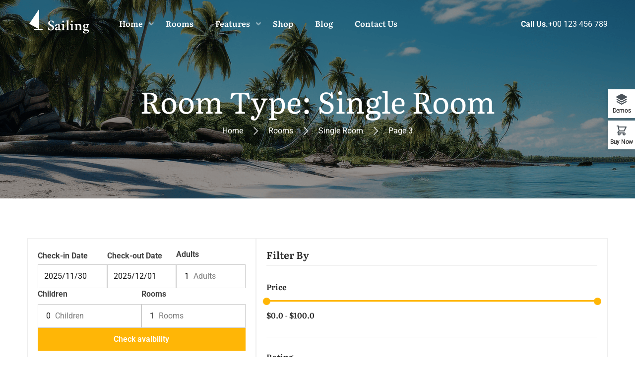

--- FILE ---
content_type: text/html; charset=UTF-8
request_url: https://sailing.thimpress.com/elementor03/room-type/single-room/page/3/
body_size: 24173
content:
<!DOCTYPE html>
<html lang="en-US">
<head>
	<meta charset="UTF-8">
	<meta name="viewport" content="width=device-width, initial-scale=1">

	<link rel="profile" href="https://gmpg.org/xfn/11">
	<link rel="pingback" href="https://sailing.thimpress.com/elementor03/xmlrpc.php">
	<title>Single Room &#8211; Page 3 &#8211; Elementor Three</title>
<meta name='robots' content='max-image-preview:large' />
	<style>img:is([sizes="auto" i], [sizes^="auto," i]) { contain-intrinsic-size: 3000px 1500px }</style>
	<link rel="alternate" type="application/rss+xml" title="Elementor Three &raquo; Feed" href="https://sailing.thimpress.com/elementor03/feed/" />
<link rel="alternate" type="application/rss+xml" title="Elementor Three &raquo; Comments Feed" href="https://sailing.thimpress.com/elementor03/comments/feed/" />
<link rel="alternate" type="application/rss+xml" title="Elementor Three &raquo; Single Room Room Type Feed" href="https://sailing.thimpress.com/elementor03/room-type/single-room/feed/" />
<script type="text/javascript">
/* <![CDATA[ */
window._wpemojiSettings = {"baseUrl":"https:\/\/s.w.org\/images\/core\/emoji\/16.0.1\/72x72\/","ext":".png","svgUrl":"https:\/\/s.w.org\/images\/core\/emoji\/16.0.1\/svg\/","svgExt":".svg","source":{"concatemoji":"https:\/\/sailing.thimpress.com\/elementor03\/wp-includes\/js\/wp-emoji-release.min.js?ver=6.8.3"}};
/*! This file is auto-generated */
!function(s,n){var o,i,e;function c(e){try{var t={supportTests:e,timestamp:(new Date).valueOf()};sessionStorage.setItem(o,JSON.stringify(t))}catch(e){}}function p(e,t,n){e.clearRect(0,0,e.canvas.width,e.canvas.height),e.fillText(t,0,0);var t=new Uint32Array(e.getImageData(0,0,e.canvas.width,e.canvas.height).data),a=(e.clearRect(0,0,e.canvas.width,e.canvas.height),e.fillText(n,0,0),new Uint32Array(e.getImageData(0,0,e.canvas.width,e.canvas.height).data));return t.every(function(e,t){return e===a[t]})}function u(e,t){e.clearRect(0,0,e.canvas.width,e.canvas.height),e.fillText(t,0,0);for(var n=e.getImageData(16,16,1,1),a=0;a<n.data.length;a++)if(0!==n.data[a])return!1;return!0}function f(e,t,n,a){switch(t){case"flag":return n(e,"\ud83c\udff3\ufe0f\u200d\u26a7\ufe0f","\ud83c\udff3\ufe0f\u200b\u26a7\ufe0f")?!1:!n(e,"\ud83c\udde8\ud83c\uddf6","\ud83c\udde8\u200b\ud83c\uddf6")&&!n(e,"\ud83c\udff4\udb40\udc67\udb40\udc62\udb40\udc65\udb40\udc6e\udb40\udc67\udb40\udc7f","\ud83c\udff4\u200b\udb40\udc67\u200b\udb40\udc62\u200b\udb40\udc65\u200b\udb40\udc6e\u200b\udb40\udc67\u200b\udb40\udc7f");case"emoji":return!a(e,"\ud83e\udedf")}return!1}function g(e,t,n,a){var r="undefined"!=typeof WorkerGlobalScope&&self instanceof WorkerGlobalScope?new OffscreenCanvas(300,150):s.createElement("canvas"),o=r.getContext("2d",{willReadFrequently:!0}),i=(o.textBaseline="top",o.font="600 32px Arial",{});return e.forEach(function(e){i[e]=t(o,e,n,a)}),i}function t(e){var t=s.createElement("script");t.src=e,t.defer=!0,s.head.appendChild(t)}"undefined"!=typeof Promise&&(o="wpEmojiSettingsSupports",i=["flag","emoji"],n.supports={everything:!0,everythingExceptFlag:!0},e=new Promise(function(e){s.addEventListener("DOMContentLoaded",e,{once:!0})}),new Promise(function(t){var n=function(){try{var e=JSON.parse(sessionStorage.getItem(o));if("object"==typeof e&&"number"==typeof e.timestamp&&(new Date).valueOf()<e.timestamp+604800&&"object"==typeof e.supportTests)return e.supportTests}catch(e){}return null}();if(!n){if("undefined"!=typeof Worker&&"undefined"!=typeof OffscreenCanvas&&"undefined"!=typeof URL&&URL.createObjectURL&&"undefined"!=typeof Blob)try{var e="postMessage("+g.toString()+"("+[JSON.stringify(i),f.toString(),p.toString(),u.toString()].join(",")+"));",a=new Blob([e],{type:"text/javascript"}),r=new Worker(URL.createObjectURL(a),{name:"wpTestEmojiSupports"});return void(r.onmessage=function(e){c(n=e.data),r.terminate(),t(n)})}catch(e){}c(n=g(i,f,p,u))}t(n)}).then(function(e){for(var t in e)n.supports[t]=e[t],n.supports.everything=n.supports.everything&&n.supports[t],"flag"!==t&&(n.supports.everythingExceptFlag=n.supports.everythingExceptFlag&&n.supports[t]);n.supports.everythingExceptFlag=n.supports.everythingExceptFlag&&!n.supports.flag,n.DOMReady=!1,n.readyCallback=function(){n.DOMReady=!0}}).then(function(){return e}).then(function(){var e;n.supports.everything||(n.readyCallback(),(e=n.source||{}).concatemoji?t(e.concatemoji):e.wpemoji&&e.twemoji&&(t(e.twemoji),t(e.wpemoji)))}))}((window,document),window._wpemojiSettings);
/* ]]> */
</script>
<link rel='stylesheet' id='sbi_styles-css' href='https://sailing.thimpress.com/elementor03/wp-content/plugins/instagram-feed/css/sbi-styles.min.css?ver=6.10.0' type='text/css' media='all' />
<style id='wp-emoji-styles-inline-css' type='text/css'>

	img.wp-smiley, img.emoji {
		display: inline !important;
		border: none !important;
		box-shadow: none !important;
		height: 1em !important;
		width: 1em !important;
		margin: 0 0.07em !important;
		vertical-align: -0.1em !important;
		background: none !important;
		padding: 0 !important;
	}
</style>
<link rel='stylesheet' id='wp-block-library-css' href='https://sailing.thimpress.com/elementor03/wp-includes/css/dist/block-library/style.min.css?ver=6.8.3' type='text/css' media='all' />
<style id='wp-block-library-theme-inline-css' type='text/css'>
.wp-block-audio :where(figcaption){color:#555;font-size:13px;text-align:center}.is-dark-theme .wp-block-audio :where(figcaption){color:#ffffffa6}.wp-block-audio{margin:0 0 1em}.wp-block-code{border:1px solid #ccc;border-radius:4px;font-family:Menlo,Consolas,monaco,monospace;padding:.8em 1em}.wp-block-embed :where(figcaption){color:#555;font-size:13px;text-align:center}.is-dark-theme .wp-block-embed :where(figcaption){color:#ffffffa6}.wp-block-embed{margin:0 0 1em}.blocks-gallery-caption{color:#555;font-size:13px;text-align:center}.is-dark-theme .blocks-gallery-caption{color:#ffffffa6}:root :where(.wp-block-image figcaption){color:#555;font-size:13px;text-align:center}.is-dark-theme :root :where(.wp-block-image figcaption){color:#ffffffa6}.wp-block-image{margin:0 0 1em}.wp-block-pullquote{border-bottom:4px solid;border-top:4px solid;color:currentColor;margin-bottom:1.75em}.wp-block-pullquote cite,.wp-block-pullquote footer,.wp-block-pullquote__citation{color:currentColor;font-size:.8125em;font-style:normal;text-transform:uppercase}.wp-block-quote{border-left:.25em solid;margin:0 0 1.75em;padding-left:1em}.wp-block-quote cite,.wp-block-quote footer{color:currentColor;font-size:.8125em;font-style:normal;position:relative}.wp-block-quote:where(.has-text-align-right){border-left:none;border-right:.25em solid;padding-left:0;padding-right:1em}.wp-block-quote:where(.has-text-align-center){border:none;padding-left:0}.wp-block-quote.is-large,.wp-block-quote.is-style-large,.wp-block-quote:where(.is-style-plain){border:none}.wp-block-search .wp-block-search__label{font-weight:700}.wp-block-search__button{border:1px solid #ccc;padding:.375em .625em}:where(.wp-block-group.has-background){padding:1.25em 2.375em}.wp-block-separator.has-css-opacity{opacity:.4}.wp-block-separator{border:none;border-bottom:2px solid;margin-left:auto;margin-right:auto}.wp-block-separator.has-alpha-channel-opacity{opacity:1}.wp-block-separator:not(.is-style-wide):not(.is-style-dots){width:100px}.wp-block-separator.has-background:not(.is-style-dots){border-bottom:none;height:1px}.wp-block-separator.has-background:not(.is-style-wide):not(.is-style-dots){height:2px}.wp-block-table{margin:0 0 1em}.wp-block-table td,.wp-block-table th{word-break:normal}.wp-block-table :where(figcaption){color:#555;font-size:13px;text-align:center}.is-dark-theme .wp-block-table :where(figcaption){color:#ffffffa6}.wp-block-video :where(figcaption){color:#555;font-size:13px;text-align:center}.is-dark-theme .wp-block-video :where(figcaption){color:#ffffffa6}.wp-block-video{margin:0 0 1em}:root :where(.wp-block-template-part.has-background){margin-bottom:0;margin-top:0;padding:1.25em 2.375em}
</style>
<style id='classic-theme-styles-inline-css' type='text/css'>
/*! This file is auto-generated */
.wp-block-button__link{color:#fff;background-color:#32373c;border-radius:9999px;box-shadow:none;text-decoration:none;padding:calc(.667em + 2px) calc(1.333em + 2px);font-size:1.125em}.wp-block-file__button{background:#32373c;color:#fff;text-decoration:none}
</style>
<style id='global-styles-inline-css' type='text/css'>
:root{--wp--preset--aspect-ratio--square: 1;--wp--preset--aspect-ratio--4-3: 4/3;--wp--preset--aspect-ratio--3-4: 3/4;--wp--preset--aspect-ratio--3-2: 3/2;--wp--preset--aspect-ratio--2-3: 2/3;--wp--preset--aspect-ratio--16-9: 16/9;--wp--preset--aspect-ratio--9-16: 9/16;--wp--preset--color--black: #000000;--wp--preset--color--cyan-bluish-gray: #abb8c3;--wp--preset--color--white: #ffffff;--wp--preset--color--pale-pink: #f78da7;--wp--preset--color--vivid-red: #cf2e2e;--wp--preset--color--luminous-vivid-orange: #ff6900;--wp--preset--color--luminous-vivid-amber: #fcb900;--wp--preset--color--light-green-cyan: #7bdcb5;--wp--preset--color--vivid-green-cyan: #00d084;--wp--preset--color--pale-cyan-blue: #8ed1fc;--wp--preset--color--vivid-cyan-blue: #0693e3;--wp--preset--color--vivid-purple: #9b51e0;--wp--preset--color--primary: #ffb606;--wp--preset--color--title: #2a2a2a;--wp--preset--color--sub-title: #666666;--wp--preset--color--border-input: #dddddd;--wp--preset--gradient--vivid-cyan-blue-to-vivid-purple: linear-gradient(135deg,rgba(6,147,227,1) 0%,rgb(155,81,224) 100%);--wp--preset--gradient--light-green-cyan-to-vivid-green-cyan: linear-gradient(135deg,rgb(122,220,180) 0%,rgb(0,208,130) 100%);--wp--preset--gradient--luminous-vivid-amber-to-luminous-vivid-orange: linear-gradient(135deg,rgba(252,185,0,1) 0%,rgba(255,105,0,1) 100%);--wp--preset--gradient--luminous-vivid-orange-to-vivid-red: linear-gradient(135deg,rgba(255,105,0,1) 0%,rgb(207,46,46) 100%);--wp--preset--gradient--very-light-gray-to-cyan-bluish-gray: linear-gradient(135deg,rgb(238,238,238) 0%,rgb(169,184,195) 100%);--wp--preset--gradient--cool-to-warm-spectrum: linear-gradient(135deg,rgb(74,234,220) 0%,rgb(151,120,209) 20%,rgb(207,42,186) 40%,rgb(238,44,130) 60%,rgb(251,105,98) 80%,rgb(254,248,76) 100%);--wp--preset--gradient--blush-light-purple: linear-gradient(135deg,rgb(255,206,236) 0%,rgb(152,150,240) 100%);--wp--preset--gradient--blush-bordeaux: linear-gradient(135deg,rgb(254,205,165) 0%,rgb(254,45,45) 50%,rgb(107,0,62) 100%);--wp--preset--gradient--luminous-dusk: linear-gradient(135deg,rgb(255,203,112) 0%,rgb(199,81,192) 50%,rgb(65,88,208) 100%);--wp--preset--gradient--pale-ocean: linear-gradient(135deg,rgb(255,245,203) 0%,rgb(182,227,212) 50%,rgb(51,167,181) 100%);--wp--preset--gradient--electric-grass: linear-gradient(135deg,rgb(202,248,128) 0%,rgb(113,206,126) 100%);--wp--preset--gradient--midnight: linear-gradient(135deg,rgb(2,3,129) 0%,rgb(40,116,252) 100%);--wp--preset--font-size--small: 13px;--wp--preset--font-size--medium: 20px;--wp--preset--font-size--large: 28px;--wp--preset--font-size--x-large: 42px;--wp--preset--font-size--normal: 15px;--wp--preset--font-size--huge: 36px;--wp--preset--spacing--20: 0.44rem;--wp--preset--spacing--30: 0.67rem;--wp--preset--spacing--40: 1rem;--wp--preset--spacing--50: 1.5rem;--wp--preset--spacing--60: 2.25rem;--wp--preset--spacing--70: 3.38rem;--wp--preset--spacing--80: 5.06rem;--wp--preset--shadow--natural: 6px 6px 9px rgba(0, 0, 0, 0.2);--wp--preset--shadow--deep: 12px 12px 50px rgba(0, 0, 0, 0.4);--wp--preset--shadow--sharp: 6px 6px 0px rgba(0, 0, 0, 0.2);--wp--preset--shadow--outlined: 6px 6px 0px -3px rgba(255, 255, 255, 1), 6px 6px rgba(0, 0, 0, 1);--wp--preset--shadow--crisp: 6px 6px 0px rgba(0, 0, 0, 1);}:where(.is-layout-flex){gap: 0.5em;}:where(.is-layout-grid){gap: 0.5em;}body .is-layout-flex{display: flex;}.is-layout-flex{flex-wrap: wrap;align-items: center;}.is-layout-flex > :is(*, div){margin: 0;}body .is-layout-grid{display: grid;}.is-layout-grid > :is(*, div){margin: 0;}:where(.wp-block-columns.is-layout-flex){gap: 2em;}:where(.wp-block-columns.is-layout-grid){gap: 2em;}:where(.wp-block-post-template.is-layout-flex){gap: 1.25em;}:where(.wp-block-post-template.is-layout-grid){gap: 1.25em;}.has-black-color{color: var(--wp--preset--color--black) !important;}.has-cyan-bluish-gray-color{color: var(--wp--preset--color--cyan-bluish-gray) !important;}.has-white-color{color: var(--wp--preset--color--white) !important;}.has-pale-pink-color{color: var(--wp--preset--color--pale-pink) !important;}.has-vivid-red-color{color: var(--wp--preset--color--vivid-red) !important;}.has-luminous-vivid-orange-color{color: var(--wp--preset--color--luminous-vivid-orange) !important;}.has-luminous-vivid-amber-color{color: var(--wp--preset--color--luminous-vivid-amber) !important;}.has-light-green-cyan-color{color: var(--wp--preset--color--light-green-cyan) !important;}.has-vivid-green-cyan-color{color: var(--wp--preset--color--vivid-green-cyan) !important;}.has-pale-cyan-blue-color{color: var(--wp--preset--color--pale-cyan-blue) !important;}.has-vivid-cyan-blue-color{color: var(--wp--preset--color--vivid-cyan-blue) !important;}.has-vivid-purple-color{color: var(--wp--preset--color--vivid-purple) !important;}.has-black-background-color{background-color: var(--wp--preset--color--black) !important;}.has-cyan-bluish-gray-background-color{background-color: var(--wp--preset--color--cyan-bluish-gray) !important;}.has-white-background-color{background-color: var(--wp--preset--color--white) !important;}.has-pale-pink-background-color{background-color: var(--wp--preset--color--pale-pink) !important;}.has-vivid-red-background-color{background-color: var(--wp--preset--color--vivid-red) !important;}.has-luminous-vivid-orange-background-color{background-color: var(--wp--preset--color--luminous-vivid-orange) !important;}.has-luminous-vivid-amber-background-color{background-color: var(--wp--preset--color--luminous-vivid-amber) !important;}.has-light-green-cyan-background-color{background-color: var(--wp--preset--color--light-green-cyan) !important;}.has-vivid-green-cyan-background-color{background-color: var(--wp--preset--color--vivid-green-cyan) !important;}.has-pale-cyan-blue-background-color{background-color: var(--wp--preset--color--pale-cyan-blue) !important;}.has-vivid-cyan-blue-background-color{background-color: var(--wp--preset--color--vivid-cyan-blue) !important;}.has-vivid-purple-background-color{background-color: var(--wp--preset--color--vivid-purple) !important;}.has-black-border-color{border-color: var(--wp--preset--color--black) !important;}.has-cyan-bluish-gray-border-color{border-color: var(--wp--preset--color--cyan-bluish-gray) !important;}.has-white-border-color{border-color: var(--wp--preset--color--white) !important;}.has-pale-pink-border-color{border-color: var(--wp--preset--color--pale-pink) !important;}.has-vivid-red-border-color{border-color: var(--wp--preset--color--vivid-red) !important;}.has-luminous-vivid-orange-border-color{border-color: var(--wp--preset--color--luminous-vivid-orange) !important;}.has-luminous-vivid-amber-border-color{border-color: var(--wp--preset--color--luminous-vivid-amber) !important;}.has-light-green-cyan-border-color{border-color: var(--wp--preset--color--light-green-cyan) !important;}.has-vivid-green-cyan-border-color{border-color: var(--wp--preset--color--vivid-green-cyan) !important;}.has-pale-cyan-blue-border-color{border-color: var(--wp--preset--color--pale-cyan-blue) !important;}.has-vivid-cyan-blue-border-color{border-color: var(--wp--preset--color--vivid-cyan-blue) !important;}.has-vivid-purple-border-color{border-color: var(--wp--preset--color--vivid-purple) !important;}.has-vivid-cyan-blue-to-vivid-purple-gradient-background{background: var(--wp--preset--gradient--vivid-cyan-blue-to-vivid-purple) !important;}.has-light-green-cyan-to-vivid-green-cyan-gradient-background{background: var(--wp--preset--gradient--light-green-cyan-to-vivid-green-cyan) !important;}.has-luminous-vivid-amber-to-luminous-vivid-orange-gradient-background{background: var(--wp--preset--gradient--luminous-vivid-amber-to-luminous-vivid-orange) !important;}.has-luminous-vivid-orange-to-vivid-red-gradient-background{background: var(--wp--preset--gradient--luminous-vivid-orange-to-vivid-red) !important;}.has-very-light-gray-to-cyan-bluish-gray-gradient-background{background: var(--wp--preset--gradient--very-light-gray-to-cyan-bluish-gray) !important;}.has-cool-to-warm-spectrum-gradient-background{background: var(--wp--preset--gradient--cool-to-warm-spectrum) !important;}.has-blush-light-purple-gradient-background{background: var(--wp--preset--gradient--blush-light-purple) !important;}.has-blush-bordeaux-gradient-background{background: var(--wp--preset--gradient--blush-bordeaux) !important;}.has-luminous-dusk-gradient-background{background: var(--wp--preset--gradient--luminous-dusk) !important;}.has-pale-ocean-gradient-background{background: var(--wp--preset--gradient--pale-ocean) !important;}.has-electric-grass-gradient-background{background: var(--wp--preset--gradient--electric-grass) !important;}.has-midnight-gradient-background{background: var(--wp--preset--gradient--midnight) !important;}.has-small-font-size{font-size: var(--wp--preset--font-size--small) !important;}.has-medium-font-size{font-size: var(--wp--preset--font-size--medium) !important;}.has-large-font-size{font-size: var(--wp--preset--font-size--large) !important;}.has-x-large-font-size{font-size: var(--wp--preset--font-size--x-large) !important;}
:where(.wp-block-post-template.is-layout-flex){gap: 1.25em;}:where(.wp-block-post-template.is-layout-grid){gap: 1.25em;}
:where(.wp-block-columns.is-layout-flex){gap: 2em;}:where(.wp-block-columns.is-layout-grid){gap: 2em;}
:root :where(.wp-block-pullquote){font-size: 1.5em;line-height: 1.6;}
</style>
<link rel='stylesheet' id='contact-form-7-css' href='https://sailing.thimpress.com/elementor03/wp-content/plugins/contact-form-7/includes/css/styles.css?ver=6.1.3' type='text/css' media='all' />
<link rel='stylesheet' id='tp-css-css' href='https://sailing.thimpress.com/elementor03/wp-content/plugins/tp-chameleon/assets/style.css?ver=2.0.3.4' type='text/css' media='all' />
<link rel='stylesheet' id='woocommerce-layout-css' href='https://sailing.thimpress.com/elementor03/wp-content/plugins/woocommerce/assets/css/woocommerce-layout.css?ver=10.3.5' type='text/css' media='all' />
<link rel='stylesheet' id='woocommerce-general-css' href='https://sailing.thimpress.com/elementor03/wp-content/plugins/woocommerce/assets/css/woocommerce.css?ver=10.3.5' type='text/css' media='all' />
<style id='woocommerce-inline-inline-css' type='text/css'>
.woocommerce form .form-row .required { visibility: visible; }
</style>
<link rel='stylesheet' id='wphb-extra-css-css' href='https://sailing.thimpress.com/elementor03/wp-content/plugins/wp-hotel-booking/includes/plugins/wp-hotel-booking-extra/assets/css/site.css?ver=2.2.6' type='text/css' media='all' />
<link rel='stylesheet' id='wphb-ui-slider-css' href='https://sailing.thimpress.com/elementor03/wp-content/plugins/wp-hotel-booking/assets/lib/slider/nouislider.min.css?ver=6.8.3' type='text/css' media='all' />
<link rel='stylesheet' id='wp-hotel-booking-css' href='https://sailing.thimpress.com/elementor03/wp-content/plugins/wp-hotel-booking/assets/css/hotel-booking.css?ver=2.2.6' type='text/css' media='all' />
<link rel='stylesheet' id='wp-hotel-booking-theme-default-css' href='https://sailing.thimpress.com/elementor03/wp-content/plugins/wp-hotel-booking/assets/css/theme-default.css?ver=257694903' type='text/css' media='all' />
<link rel='stylesheet' id='wp-hotel-booking-review-gallery-css' href='https://sailing.thimpress.com/elementor03/wp-content/plugins/wp-hotel-booking/assets/css/review-gallery.min.css?ver=2.2.6' type='text/css' media='all' />
<link rel='stylesheet' id='flatpickr-css-css' href='https://sailing.thimpress.com/elementor03/wp-content/plugins/wp-hotel-booking/assets/lib/flatpickr.min.css?ver=6.8.3' type='text/css' media='all' />
<link rel='stylesheet' id='wp-hotel-booking-libaries-style-css' href='https://sailing.thimpress.com/elementor03/wp-content/plugins/wp-hotel-booking/assets/css/libraries.css?ver=6.8.3' type='text/css' media='all' />
<link rel='stylesheet' id='wp-admin-hotel-booking-calendar-v2-css' href='https://sailing.thimpress.com/elementor03/wp-content/plugins/wp-hotel-booking/assets/css/admin/main.min.css?ver=6.8.3' type='text/css' media='all' />
<link rel='stylesheet' id='mc4wp-form-basic-css' href='https://sailing.thimpress.com/elementor03/wp-content/plugins/mailchimp-for-wp/assets/css/form-basic.css?ver=4.10.8' type='text/css' media='all' />
<link rel='stylesheet' id='brands-styles-css' href='https://sailing.thimpress.com/elementor03/wp-content/plugins/woocommerce/assets/css/brands.css?ver=10.3.5' type='text/css' media='all' />
<link rel='stylesheet' id='thim-style-css' href='https://sailing.thimpress.com/elementor03/wp-content/themes/sailing/style.css?ver=4.4.6' type='text/css' media='all' />
<style id='thim-style-inline-css' type='text/css'>
:root{--thim_body_primary_color:#ffb606;--thim_body_primary_color_rgb:255,182,6;--thim_body_bg_color:#ffffff;--thim_body_border_color:#eeeeee;--thim_button_text_color:#fff;--thim_width_logo:135px;--thim_body_container:1200px;--thim_color_toolbar:#ffffff;--thim_color_toolbar_hover:#4e9db5;--thim_font_size_top_header-font-size:13px;--thim_header_bg_color:rgba(0,0,0,0);--thim_header_text_color:#fff;--thim_header_text_color_hover:#fff;--thim_header_typography-font-family:Roboto;--thim_header_typography-variant:700;--thim_header_typography-font-size:13px;--thim_bg_main_menu_color:rgba(0,0,0,0);--thim_main_menu-font-family:Literata;--thim_main_menu-variant:600;--thim_main_menu-font-size:16px;--thim_main_menu-line-height:1.4em;--thim_main_menu-text-transform:capitalize;--thim_main_menu_text_color:#fff;--thim_main_menu_text_color_rgb:255,15,;--thim_main_menu_text_hover_color:#ffffff;--thim_sticky_bg_main_menu_color:#fff;--thim_sticky_main_menu_text_color:#000000;--thim_sticky_main_menu_text_color_rgb:0,0,0;--thim_sticky_main_menu_text_hover_color:#000000;--thim_sub_menu_bg_color:#fff;--thim_sub_menu_border_color:#ddd;--thim_sub_menu_text_color:#666666;--thim_sub_menu_text_color_hover:#ffb606;--thim_bg_mobile_menu_color:#222222;--thim_mobile_menu_text_color:#d8d8d8;--thim_mobile_menu_text_hover_color:#ffb606;--thim_icon_mobile_menu_color_background:#ffb606;--thim_bg_offcanvas_color:#141414;--thim_offcanvas_text_color:#a9a9a9;--thim_offcanvas_text_color_rgb:169,169,169;--thim_offcanvas_link_color:#fff;--thim_font_body-font-family:Roboto;--thim_font_body-variant:regular;--thim_font_body-font-size:16px;--thim_font_body-line-height:1.5em;--thim_font_body-color:#444;--thim_font_title-font-family:Literata;--thim_font_title-color:#2a2a2a;--thim_font_title-variant:600;--thim_font_h1-font-size:60px;--thim_font_h1-line-height:1.2em;--thim_font_h1-text-transform:none;--thim_font_h2-font-size:36px;--thim_font_h2-line-height:1.2em;--thim_font_h2-text-transform:none;--thim_font_h3-font-size:28px;--thim_font_h3-line-height:1.2em;--thim_font_h3-text-transform:none;--thim_font_h4-font-size:24px;--thim_font_h4-line-height:1.2em;--thim_font_h4-text-transform:capitalize;--thim_font_h5-font-size:18px;--thim_font_h5-line-height:1.2em;--thim_font_h5-text-transform:none;--thim_font_h6-font-size:16px;--thim_font_h6-line-height:1.2em;--thim_font_h6-text-transform:none;--thim_font_button-variant:regular;--thim_font_button-font-size:14px;--thim_font_button-line-height:1.5em;--thim_font_button-text-transform:uppercase;--thim_preload_bg_color:#ffffff;--thim_page_title_top_image:https://sailing.thimpress.com/elementor03/wp-content/uploads/sites/13/2015/10/bedroom-sea-view-white-bedroom-interior-santorini-style-2.png;--thim_page_title_heading_bg_color:#000;--thim_page_title_heading_text_color:#fff;--thim_hb_single_top_content_bg:#FFF4EC;--thim_hb_single_top_content_color:#000000;--thim_footer_bg_color:#111111;--thim_footer_color-text:#bfbfbf;--thim_footer_color-link:#bfbfbf;--thim_footer_color-line:#adadad;--thim_copyright_text_color:#bfbfbf;--thim_copyright_link_color:#bfbfbf;--thim_bg_pattern:url("https://sailing.thimpress.com/wp-content/themes/sailing/images/patterns/pattern1.png");--thim_bg_repeat:no-repeat;--thim_bg_position:center center;--thim_bg_attachment:inherit;--thim_bg_size:inherit;}
</style>
<link rel='stylesheet' id='sailing-slick-css' href='https://sailing.thimpress.com/elementor03/wp-content/themes/sailing/assets/css/slick.css?ver=6.8.3' type='text/css' media='all' />
<link rel='stylesheet' id='font-awesome-5-all-css' href='https://sailing.thimpress.com/elementor03/wp-content/themes/sailing/assets/css/all.min.css?ver=4.4.6' type='text/css' media='all' />
<link rel='stylesheet' id='font-awesome-4-shim-css' href='https://sailing.thimpress.com/elementor03/wp-content/themes/sailing/assets/css/v4-shims.min.css?ver=4.4.6' type='text/css' media='all' />
<link rel='stylesheet' id='elementor-icons-thim-ekits-fonts-css' href='https://sailing.thimpress.com/elementor03/wp-content/plugins/thim-elementor-kit/build/libraries/thim-ekits/css/thim-ekits-icons.min.css?ver=1.3.4' type='text/css' media='all' />
<link rel='stylesheet' id='font-pe-icon-7-css' href='https://sailing.thimpress.com/elementor03/wp-content/themes/sailing/assets/css/font-pe-icon-7.css?ver=4.4.6' type='text/css' media='all' />
<link rel='stylesheet' id='woocommerce_prettyPhoto_css-css' href='https://sailing.thimpress.com/elementor03/wp-content/plugins/woocommerce/assets/css/prettyPhoto.css?ver=10.3.5' type='text/css' media='all' />
<link rel='stylesheet' id='wphb-frontend-style-css' href='https://sailing.thimpress.com/elementor03/wp-content/plugins/wp-hotel-booking/includes/elementor/src/css/frontend/frontend-el-style.css?ver=2.2.6' type='text/css' media='all' />
<link rel='stylesheet' id='jquery-ui-smoothness-css' href='https://sailing.thimpress.com/elementor03/wp-content/plugins/contact-form-7/includes/js/jquery-ui/themes/smoothness/jquery-ui.min.css?ver=1.12.1' type='text/css' media='screen' />
		<script type="text/javascript">
			var hotel_settings = {
				cart_page_url: 'https://sailing.thimpress.com/elementor03/hotel-cart/',
				checkout_page_url: 'https://sailing.thimpress.com/elementor03/hotel-checkout/',
				site_url: 'https://sailing.thimpress.com/elementor03',
				ajax: 'https://sailing.thimpress.com/elementor03/wp-admin/admin-ajax.php',
				settings: {"review_rating_required":"1"},
				upload_base_url: 'https://sailing.thimpress.com/elementor03/wp-content/uploads/sites/13',
				meta_key: {
					prefix: '_hb_'
				},
				date_format: 'F j, Y',
				nonce: 'a7790262a0',
				timezone: '1764485421',
				min_booking_date: 1,
				wphb_rest_url: 'https://sailing.thimpress.com/elementor03/wp-json/',
				wphb_rest_nonce: 'e135ab2e88',
				is_page_search: 0,
				url_page_search: 'https://sailing.thimpress.com/elementor03/hotel-booking/',
				url_page_rooms: 'https://sailing.thimpress.com/elementor03/hotel-rooms/',
				room_id: 0,
				block_dates:
				[]				,
				currency: 'USD',
				currency_symbol: '&#36;',
				currency_position: 'left',
				thousands_separator: ',',
				decimals_separator: '.',
				number_decimal: '1',
				user_id: '0',
				include_tax:'10',
			}
		</script>
				<script type="text/javascript">
			var hotel_settings = {
				cart_page_url: 'https://sailing.thimpress.com/elementor03/hotel-cart/',
				checkout_page_url: 'https://sailing.thimpress.com/elementor03/hotel-checkout/',
				site_url: 'https://sailing.thimpress.com/elementor03',
				ajax: 'https://sailing.thimpress.com/elementor03/wp-admin/admin-ajax.php',
				settings: {"review_rating_required":"1"},
				upload_base_url: 'https://sailing.thimpress.com/elementor03/wp-content/uploads/sites/13',
				meta_key: {
					prefix: '_hb_'
				},
				date_format: 'F j, Y',
				nonce: 'a7790262a0',
				timezone: '1764485421',
				min_booking_date: 1,
				wphb_rest_url: 'https://sailing.thimpress.com/elementor03/wp-json/',
				wphb_rest_nonce: 'e135ab2e88',
				is_page_search: 0,
				url_page_search: 'https://sailing.thimpress.com/elementor03/hotel-booking/',
				url_page_rooms: 'https://sailing.thimpress.com/elementor03/hotel-rooms/',
				room_id: 0,
				block_dates:
				[]				,
				currency: 'USD',
				currency_symbol: '&#36;',
				currency_position: 'left',
				thousands_separator: ',',
				decimals_separator: '.',
				number_decimal: '1',
				user_id: '0',
				include_tax:'10',
			}
		</script>
		<script type="text/javascript" src="https://sailing.thimpress.com/elementor03/wp-includes/js/dist/hooks.min.js?ver=4d63a3d491d11ffd8ac6" id="wp-hooks-js"></script>
<script type="text/javascript" src="https://sailing.thimpress.com/elementor03/wp-includes/js/dist/i18n.min.js?ver=5e580eb46a90c2b997e6" id="wp-i18n-js"></script>
<script type="text/javascript" id="wp-i18n-js-after">
/* <![CDATA[ */
wp.i18n.setLocaleData( { 'text direction\u0004ltr': [ 'ltr' ] } );
/* ]]> */
</script>
<script type="text/javascript" src="https://sailing.thimpress.com/elementor03/wp-includes/js/jquery/jquery.min.js?ver=3.7.1" id="jquery-core-js"></script>
<script type="text/javascript" src="https://sailing.thimpress.com/elementor03/wp-includes/js/jquery/jquery-migrate.min.js?ver=3.4.1" id="jquery-migrate-js"></script>
<script type="text/javascript" src="https://sailing.thimpress.com/elementor03/wp-content/plugins/woocommerce/assets/js/jquery-blockui/jquery.blockUI.min.js?ver=2.7.0-wc.10.3.5" id="wc-jquery-blockui-js" defer="defer" data-wp-strategy="defer"></script>
<script type="text/javascript" id="wc-add-to-cart-js-extra">
/* <![CDATA[ */
var wc_add_to_cart_params = {"ajax_url":"\/elementor03\/wp-admin\/admin-ajax.php","wc_ajax_url":"\/elementor03\/?wc-ajax=%%endpoint%%","i18n_view_cart":"View cart","cart_url":"https:\/\/sailing.thimpress.com\/elementor03\/cart\/","is_cart":"","cart_redirect_after_add":"no"};
/* ]]> */
</script>
<script type="text/javascript" src="https://sailing.thimpress.com/elementor03/wp-content/plugins/woocommerce/assets/js/frontend/add-to-cart.min.js?ver=10.3.5" id="wc-add-to-cart-js" defer="defer" data-wp-strategy="defer"></script>
<script type="text/javascript" src="https://sailing.thimpress.com/elementor03/wp-content/plugins/woocommerce/assets/js/js-cookie/js.cookie.min.js?ver=2.1.4-wc.10.3.5" id="wc-js-cookie-js" defer="defer" data-wp-strategy="defer"></script>
<script type="text/javascript" id="woocommerce-js-extra">
/* <![CDATA[ */
var woocommerce_params = {"ajax_url":"\/elementor03\/wp-admin\/admin-ajax.php","wc_ajax_url":"\/elementor03\/?wc-ajax=%%endpoint%%","i18n_password_show":"Show password","i18n_password_hide":"Hide password"};
/* ]]> */
</script>
<script type="text/javascript" src="https://sailing.thimpress.com/elementor03/wp-content/plugins/woocommerce/assets/js/frontend/woocommerce.min.js?ver=10.3.5" id="woocommerce-js" defer="defer" data-wp-strategy="defer"></script>
<script type="text/javascript" src="https://sailing.thimpress.com/elementor03/wp-includes/js/underscore.min.js?ver=1.13.7" id="underscore-js"></script>
<script type="text/javascript" id="wp-util-js-extra">
/* <![CDATA[ */
var _wpUtilSettings = {"ajax":{"url":"\/elementor03\/wp-admin\/admin-ajax.php"}};
/* ]]> */
</script>
<script type="text/javascript" src="https://sailing.thimpress.com/elementor03/wp-includes/js/wp-util.min.js?ver=6.8.3" id="wp-util-js"></script>
<script type="text/javascript" src="https://sailing.thimpress.com/elementor03/wp-includes/js/jquery/ui/core.min.js?ver=1.13.3" id="jquery-ui-core-js"></script>
<script type="text/javascript" src="https://sailing.thimpress.com/elementor03/wp-includes/js/jquery/ui/mouse.min.js?ver=1.13.3" id="jquery-ui-mouse-js"></script>
<script type="text/javascript" src="https://sailing.thimpress.com/elementor03/wp-includes/js/jquery/ui/sortable.min.js?ver=1.13.3" id="jquery-ui-sortable-js"></script>
<script type="text/javascript" src="https://sailing.thimpress.com/elementor03/wp-includes/js/jquery/ui/datepicker.min.js?ver=1.13.3" id="jquery-ui-datepicker-js"></script>
<script type="text/javascript" id="jquery-ui-datepicker-js-after">
/* <![CDATA[ */
jQuery(function(jQuery){jQuery.datepicker.setDefaults({"closeText":"Close","currentText":"Today","monthNames":["January","February","March","April","May","June","July","August","September","October","November","December"],"monthNamesShort":["Jan","Feb","Mar","Apr","May","Jun","Jul","Aug","Sep","Oct","Nov","Dec"],"nextText":"Next","prevText":"Previous","dayNames":["Sunday","Monday","Tuesday","Wednesday","Thursday","Friday","Saturday"],"dayNamesShort":["Sun","Mon","Tue","Wed","Thu","Fri","Sat"],"dayNamesMin":["S","M","T","W","T","F","S"],"dateFormat":"MM d, yy","firstDay":1,"isRTL":false});});
/* ]]> */
</script>
<script type="text/javascript" src="https://sailing.thimpress.com/elementor03/wp-includes/js/dist/vendor/wp-polyfill.min.js?ver=3.15.0" id="wp-polyfill-js"></script>
<script type="text/javascript" src="https://sailing.thimpress.com/elementor03/wp-includes/js/dist/url.min.js?ver=c2964167dfe2477c14ea" id="wp-url-js"></script>
<script type="text/javascript" src="https://sailing.thimpress.com/elementor03/wp-includes/js/dist/api-fetch.min.js?ver=3623a576c78df404ff20" id="wp-api-fetch-js"></script>
<script type="text/javascript" id="wp-api-fetch-js-after">
/* <![CDATA[ */
wp.apiFetch.use( wp.apiFetch.createRootURLMiddleware( "https://sailing.thimpress.com/elementor03/wp-json/" ) );
wp.apiFetch.nonceMiddleware = wp.apiFetch.createNonceMiddleware( "e135ab2e88" );
wp.apiFetch.use( wp.apiFetch.nonceMiddleware );
wp.apiFetch.use( wp.apiFetch.mediaUploadMiddleware );
wp.apiFetch.nonceEndpoint = "https://sailing.thimpress.com/elementor03/wp-admin/admin-ajax.php?action=rest-nonce";
/* ]]> */
</script>
<script type="text/javascript" src="https://sailing.thimpress.com/elementor03/wp-includes/js/backbone.min.js?ver=1.6.0" id="backbone-js"></script>
<script type="text/javascript" id="wp-hotel-booking-js-extra">
/* <![CDATA[ */
var hotel_booking_i18n = {"invalid_email":"Your email address is invalid.","no_payment_method_selected":"Please select your payment method.","confirm_tos":"Please accept our Terms and Conditions.","no_rooms_selected":"Please select at least one the room.","empty_customer_title":"Please select your title.","empty_customer_first_name":"Please enter your first name.","empty_customer_last_name":"Please enter your last name.","empty_customer_address":"Please enter your address.","empty_customer_city":"Please enter your city name.","empty_customer_state":"Please enter your state.","empty_customer_postal_code":"Please enter your postal code.","empty_customer_country":"Please select your country.","empty_customer_phone":"Please enter your phone number.","customer_email_invalid":"Your email is invalid.","customer_email_not_match":"Your email does not match with existing email! Ok to create a new customer information.","empty_check_in_date":"Please select check in date.","empty_check_out_date":"Please select check out date.","check_in_date_must_be_greater":"Check in date must be greater than the current.","check_out_date_must_be_greater":"Check out date must be greater than the check in.","enter_coupon_code":"Please enter coupon code.","review_rating_required":"Please select a rating.","review_content_required":"Please enter a review.","review_author_required":"Please enter your author.","review_email_required":"Please enter your email.","waring":{"room_select":"Please select room number.","try_again":"Please try again!"},"date_time_format":"MM dd, yy","monthNames":["January","February","March","April","May","June","July","August","September","October","November","December"],"monthNamesShort":["Jan","Feb","Mar","Apr","Maj","Jun","Jul","Aug","Sep","Oct","Nov","Dec"],"dayNames":["Sunday","Monday","Tuesday","Wednesday","Thursday","Friday","Saturday"],"dayNamesShort":["Sun","Mon","Tue","Wed","Thu","Fri","Sat"],"dayNamesMin":["Su","Mo","Tu","We","Th","Fr","Sa"],"date_start":"1","view_cart":"View Cart","cart_url":"https:\/\/sailing.thimpress.com\/elementor03\/hotel-cart\/?no-cache=692be92d0e187"};
var hotel_booking_i18n = {"invalid_email":"Your email address is invalid.","no_payment_method_selected":"Please select your payment method.","confirm_tos":"Please accept our Terms and Conditions.","no_rooms_selected":"Please select at least one the room.","empty_customer_title":"Please select your title.","empty_customer_first_name":"Please enter your first name.","empty_customer_last_name":"Please enter your last name.","empty_customer_address":"Please enter your address.","empty_customer_city":"Please enter your city name.","empty_customer_state":"Please enter your state.","empty_customer_postal_code":"Please enter your postal code.","empty_customer_country":"Please select your country.","empty_customer_phone":"Please enter your phone number.","customer_email_invalid":"Your email is invalid.","customer_email_not_match":"Your email does not match with existing email! Ok to create a new customer information.","empty_check_in_date":"Please select check in date.","empty_check_out_date":"Please select check out date.","check_in_date_must_be_greater":"Check in date must be greater than the current.","check_out_date_must_be_greater":"Check out date must be greater than the check in.","enter_coupon_code":"Please enter coupon code.","review_rating_required":"Please select a rating.","review_content_required":"Please enter a review.","review_author_required":"Please enter your author.","review_email_required":"Please enter your email.","waring":{"room_select":"Please select room number.","try_again":"Please try again!"},"date_time_format":"MM dd, yy","monthNames":["January","February","March","April","May","June","July","August","September","October","November","December"],"monthNamesShort":["Jan","Feb","Mar","Apr","Maj","Jun","Jul","Aug","Sep","Oct","Nov","Dec"],"dayNames":["Sunday","Monday","Tuesday","Wednesday","Thursday","Friday","Saturday"],"dayNamesShort":["Sun","Mon","Tue","Wed","Thu","Fri","Sat"],"dayNamesMin":["Su","Mo","Tu","We","Th","Fr","Sa"],"date_start":"1","view_cart":"View Cart","cart_url":"https:\/\/sailing.thimpress.com\/elementor03\/hotel-cart\/?no-cache=692be92d0e3af"};
/* ]]> */
</script>
<script type="text/javascript" src="https://sailing.thimpress.com/elementor03/wp-content/plugins/wp-hotel-booking/assets/dist/js/frontend/hotel-booking.min.js?ver=2.2.6" id="wp-hotel-booking-js" defer="defer" data-wp-strategy="defer"></script>
<script type="text/javascript" src="https://sailing.thimpress.com/elementor03/wp-content/plugins/wp-hotel-booking/assets/dist/js/frontend/hotel-booking-v2.min.js?ver=2.2.6" id="wp-hotel-booking-v2-js" defer="defer" data-wp-strategy="defer"></script>
<script type="text/javascript" src="https://sailing.thimpress.com/elementor03/wp-content/plugins/wp-hotel-booking/assets/dist/js/frontend/sort-by.min.js?ver=2.2.6" id="wp-hotel-booking-sort-by-js" defer="defer" data-wp-strategy="defer"></script>
<script type="text/javascript" src="https://sailing.thimpress.com/elementor03/wp-content/plugins/wp-hotel-booking/assets/dist/js/frontend/filter-by.min.js?ver=2.2.6" id="wp-hotel-booking-filter-by-js" defer="defer" data-wp-strategy="defer"></script>
<script type="text/javascript" src="https://sailing.thimpress.com/elementor03/wp-content/plugins/wp-hotel-booking/assets/dist/js/frontend/room-review.min.js?ver=2.2.6" id="wp-hotel-booking-room-review-js" defer="defer" data-wp-strategy="defer"></script>
<script type="text/javascript" src="https://sailing.thimpress.com/elementor03/wp-content/plugins/wp-hotel-booking/includes/libraries/owl-carousel/owl.carousel.min.js?ver=6.8.3" id="wp-hotel-booking-owl-carousel-js"></script>
<script type="text/javascript" src="https://sailing.thimpress.com/elementor03/wp-content/plugins/wp-hotel-booking/assets/lib/slider/nouislider.min.js?ver=6.8.3" id="wphb-ui-slider-js"></script>
<script type="text/javascript" src="https://sailing.thimpress.com/elementor03/wp-content/plugins/wp-hotel-booking/assets/js/select2.min.js?ver=6.8.3" id="wp-admin-hotel-booking-select2-js"></script>
<script type="text/javascript" src="https://sailing.thimpress.com/elementor03/wp-content/plugins/wp-hotel-booking/assets/js/admin/main.min.js?ver=6.8.3" id="wp-admin-hotel-booking-calendar-v2-js"></script>
<script type="text/javascript" src="https://sailing.thimpress.com/elementor03/wp-content/plugins/wp-hotel-booking/assets/js/admin/admin.hotel-booking-v2.js?ver=2.2.6" id="wp-admin-hotel-booking-v2-js"></script>
<script type="text/javascript" src="https://sailing.thimpress.com/elementor03/wp-content/plugins/woocommerce/assets/js/select2/select2.full.min.js?ver=4.0.3-wc.10.3.5" id="wc-select2-js" defer="defer" data-wp-strategy="defer"></script>
<script type="text/javascript" src="https://sailing.thimpress.com/elementor03/wp-content/plugins/woocommerce/assets/js/prettyPhoto/jquery.prettyPhoto.min.js?ver=3.1.6-wc.10.3.5" id="wc-prettyPhoto-js" defer="defer" data-wp-strategy="defer"></script>
<script type="text/javascript" src="https://sailing.thimpress.com/elementor03/wp-content/plugins/woocommerce/assets/js/prettyPhoto/jquery.prettyPhoto.init.min.js?ver=10.3.5" id="wc-prettyPhoto-init-js" defer="defer" data-wp-strategy="defer"></script>
<script type="text/javascript" src="https://sailing.thimpress.com/elementor03/wp-content/plugins/wp-hotel-booking/includes/elementor/src/js/widget.js?ver=2.2.6" id="wphb-widget-el-js"></script>
<link rel="EditURI" type="application/rsd+xml" title="RSD" href="https://sailing.thimpress.com/elementor03/xmlrpc.php?rsd" />
<meta name="generator" content="WordPress 6.8.3" />
<meta name="generator" content="WooCommerce 10.3.5" />
	<noscript><style>.woocommerce-product-gallery{ opacity: 1 !important; }</style></noscript>
	            <script type="text/javascript">
                function tc_insert_internal_css(css) {
                    var tc_style = document.createElement("style");
                    tc_style.type = "text/css";
                    tc_style.setAttribute('data-type', 'tc-internal-css');
                    var tc_style_content = document.createTextNode(css);
                    tc_style.appendChild(tc_style_content);
                    document.head.appendChild(tc_style);
                }
            </script>
			<meta name="generator" content="Elementor 3.33.2; features: additional_custom_breakpoints; settings: css_print_method-external, google_font-enabled, font_display-auto">
			<style>
				.e-con.e-parent:nth-of-type(n+4):not(.e-lazyloaded):not(.e-no-lazyload),
				.e-con.e-parent:nth-of-type(n+4):not(.e-lazyloaded):not(.e-no-lazyload) * {
					background-image: none !important;
				}
				@media screen and (max-height: 1024px) {
					.e-con.e-parent:nth-of-type(n+3):not(.e-lazyloaded):not(.e-no-lazyload),
					.e-con.e-parent:nth-of-type(n+3):not(.e-lazyloaded):not(.e-no-lazyload) * {
						background-image: none !important;
					}
				}
				@media screen and (max-height: 640px) {
					.e-con.e-parent:nth-of-type(n+2):not(.e-lazyloaded):not(.e-no-lazyload),
					.e-con.e-parent:nth-of-type(n+2):not(.e-lazyloaded):not(.e-no-lazyload) * {
						background-image: none !important;
					}
				}
			</style>
			<meta name="generator" content="Powered by Slider Revolution 6.7.36 - responsive, Mobile-Friendly Slider Plugin for WordPress with comfortable drag and drop interface." />
<script>function setREVStartSize(e){
			//window.requestAnimationFrame(function() {
				window.RSIW = window.RSIW===undefined ? window.innerWidth : window.RSIW;
				window.RSIH = window.RSIH===undefined ? window.innerHeight : window.RSIH;
				try {
					var pw = document.getElementById(e.c).parentNode.offsetWidth,
						newh;
					pw = pw===0 || isNaN(pw) || (e.l=="fullwidth" || e.layout=="fullwidth") ? window.RSIW : pw;
					e.tabw = e.tabw===undefined ? 0 : parseInt(e.tabw);
					e.thumbw = e.thumbw===undefined ? 0 : parseInt(e.thumbw);
					e.tabh = e.tabh===undefined ? 0 : parseInt(e.tabh);
					e.thumbh = e.thumbh===undefined ? 0 : parseInt(e.thumbh);
					e.tabhide = e.tabhide===undefined ? 0 : parseInt(e.tabhide);
					e.thumbhide = e.thumbhide===undefined ? 0 : parseInt(e.thumbhide);
					e.mh = e.mh===undefined || e.mh=="" || e.mh==="auto" ? 0 : parseInt(e.mh,0);
					if(e.layout==="fullscreen" || e.l==="fullscreen")
						newh = Math.max(e.mh,window.RSIH);
					else{
						e.gw = Array.isArray(e.gw) ? e.gw : [e.gw];
						for (var i in e.rl) if (e.gw[i]===undefined || e.gw[i]===0) e.gw[i] = e.gw[i-1];
						e.gh = e.el===undefined || e.el==="" || (Array.isArray(e.el) && e.el.length==0)? e.gh : e.el;
						e.gh = Array.isArray(e.gh) ? e.gh : [e.gh];
						for (var i in e.rl) if (e.gh[i]===undefined || e.gh[i]===0) e.gh[i] = e.gh[i-1];
											
						var nl = new Array(e.rl.length),
							ix = 0,
							sl;
						e.tabw = e.tabhide>=pw ? 0 : e.tabw;
						e.thumbw = e.thumbhide>=pw ? 0 : e.thumbw;
						e.tabh = e.tabhide>=pw ? 0 : e.tabh;
						e.thumbh = e.thumbhide>=pw ? 0 : e.thumbh;
						for (var i in e.rl) nl[i] = e.rl[i]<window.RSIW ? 0 : e.rl[i];
						sl = nl[0];
						for (var i in nl) if (sl>nl[i] && nl[i]>0) { sl = nl[i]; ix=i;}
						var m = pw>(e.gw[ix]+e.tabw+e.thumbw) ? 1 : (pw-(e.tabw+e.thumbw)) / (e.gw[ix]);
						newh =  (e.gh[ix] * m) + (e.tabh + e.thumbh);
					}
					var el = document.getElementById(e.c);
					if (el!==null && el) el.style.height = newh+"px";
					el = document.getElementById(e.c+"_wrapper");
					if (el!==null && el) {
						el.style.height = newh+"px";
						el.style.display = "block";
					}
				} catch(e){
					console.log("Failure at Presize of Slider:" + e)
				}
			//});
		  };</script>
<!-- Facebook Pixel Code -->
<script>
!function(f,b,e,v,n,t,s)
{if(f.fbq)return;n=f.fbq=function(){n.callMethod?
n.callMethod.apply(n,arguments):n.queue.push(arguments)};
if(!f._fbq)f._fbq=n;n.push=n;n.loaded=!0;n.version='2.0';
n.queue=[];t=b.createElement(e);t.async=!0;
t.src=v;s=b.getElementsByTagName(e)[0];
s.parentNode.insertBefore(t,s)}(window, document,'script',
'https://connect.facebook.net/en_US/fbevents.js');
fbq('init', '1207858292898666');
fbq('track', 'PageView');
</script>
<noscript><img height="1" width="1" style="display:none"
src="https://www.facebook.com/tr?id=1207858292898666&ev=PageView&noscript=1"
/></noscript>
<!-- End Facebook Pixel Code -->

<!-- Google tag (gtag.js) -->
<script async src="https://www.googletagmanager.com/gtag/js?id=G-860LVC1WHS"></script>
<script>
  window.dataLayer = window.dataLayer || [];
  function gtag(){dataLayer.push(arguments);}
  gtag('js', new Date());

  gtag('config', 'G-860LVC1WHS');
</script>
<style>
.tp-style-selector.content-popup .btn-link-account{
margin-top:15px;
}
.hb_addition_package_extra .hb_addition_packages .hb_addition_packages_ul li input {
border-radius: 0;
}
</style><style id="thim-customizer-inline-styles">/* cyrillic-ext */
@font-face {
  font-family: 'Literata';
  font-style: normal;
  font-weight: 400;
  font-display: swap;
  src: url(https://sailing.thimpress.com/elementor03/wp-content/uploads/sites/13/thim-fonts/literata/or3aQ6P12-iJxAIgLa78DkrbXsDgk0oVDaDPYLanFLHpPf2TbBG_df3-vbgKBM6YoggA-vpD-7cVMA.woff2) format('woff2');
  unicode-range: U+0460-052F, U+1C80-1C8A, U+20B4, U+2DE0-2DFF, U+A640-A69F, U+FE2E-FE2F;
}
/* cyrillic */
@font-face {
  font-family: 'Literata';
  font-style: normal;
  font-weight: 400;
  font-display: swap;
  src: url(https://sailing.thimpress.com/elementor03/wp-content/uploads/sites/13/thim-fonts/literata/or3aQ6P12-iJxAIgLa78DkrbXsDgk0oVDaDPYLanFLHpPf2TbBG_df3-vbgKBM6YoggA-vpK-7cVMA.woff2) format('woff2');
  unicode-range: U+0301, U+0400-045F, U+0490-0491, U+04B0-04B1, U+2116;
}
/* greek-ext */
@font-face {
  font-family: 'Literata';
  font-style: normal;
  font-weight: 400;
  font-display: swap;
  src: url(https://sailing.thimpress.com/elementor03/wp-content/uploads/sites/13/thim-fonts/literata/or3aQ6P12-iJxAIgLa78DkrbXsDgk0oVDaDPYLanFLHpPf2TbBG_df3-vbgKBM6YoggA-vpC-7cVMA.woff2) format('woff2');
  unicode-range: U+1F00-1FFF;
}
/* greek */
@font-face {
  font-family: 'Literata';
  font-style: normal;
  font-weight: 400;
  font-display: swap;
  src: url(https://sailing.thimpress.com/elementor03/wp-content/uploads/sites/13/thim-fonts/literata/or3aQ6P12-iJxAIgLa78DkrbXsDgk0oVDaDPYLanFLHpPf2TbBG_df3-vbgKBM6YoggA-vpN-7cVMA.woff2) format('woff2');
  unicode-range: U+0370-0377, U+037A-037F, U+0384-038A, U+038C, U+038E-03A1, U+03A3-03FF;
}
/* vietnamese */
@font-face {
  font-family: 'Literata';
  font-style: normal;
  font-weight: 400;
  font-display: swap;
  src: url(https://sailing.thimpress.com/elementor03/wp-content/uploads/sites/13/thim-fonts/literata/or3aQ6P12-iJxAIgLa78DkrbXsDgk0oVDaDPYLanFLHpPf2TbBG_df3-vbgKBM6YoggA-vpB-7cVMA.woff2) format('woff2');
  unicode-range: U+0102-0103, U+0110-0111, U+0128-0129, U+0168-0169, U+01A0-01A1, U+01AF-01B0, U+0300-0301, U+0303-0304, U+0308-0309, U+0323, U+0329, U+1EA0-1EF9, U+20AB;
}
/* latin-ext */
@font-face {
  font-family: 'Literata';
  font-style: normal;
  font-weight: 400;
  font-display: swap;
  src: url(https://sailing.thimpress.com/elementor03/wp-content/uploads/sites/13/thim-fonts/literata/or3aQ6P12-iJxAIgLa78DkrbXsDgk0oVDaDPYLanFLHpPf2TbBG_df3-vbgKBM6YoggA-vpA-7cVMA.woff2) format('woff2');
  unicode-range: U+0100-02BA, U+02BD-02C5, U+02C7-02CC, U+02CE-02D7, U+02DD-02FF, U+0304, U+0308, U+0329, U+1D00-1DBF, U+1E00-1E9F, U+1EF2-1EFF, U+2020, U+20A0-20AB, U+20AD-20C0, U+2113, U+2C60-2C7F, U+A720-A7FF;
}
/* latin */
@font-face {
  font-family: 'Literata';
  font-style: normal;
  font-weight: 400;
  font-display: swap;
  src: url(https://sailing.thimpress.com/elementor03/wp-content/uploads/sites/13/thim-fonts/literata/or3aQ6P12-iJxAIgLa78DkrbXsDgk0oVDaDPYLanFLHpPf2TbBG_df3-vbgKBM6YoggA-vpO-7c.woff2) format('woff2');
  unicode-range: U+0000-00FF, U+0131, U+0152-0153, U+02BB-02BC, U+02C6, U+02DA, U+02DC, U+0304, U+0308, U+0329, U+2000-206F, U+20AC, U+2122, U+2191, U+2193, U+2212, U+2215, U+FEFF, U+FFFD;
}
/* cyrillic-ext */
@font-face {
  font-family: 'Literata';
  font-style: normal;
  font-weight: 600;
  font-display: swap;
  src: url(https://sailing.thimpress.com/elementor03/wp-content/uploads/sites/13/thim-fonts/literata/or3aQ6P12-iJxAIgLa78DkrbXsDgk0oVDaDPYLanFLHpPf2TbBG_df3-vbgKBM6YoggA-vpD-7cVMA.woff2) format('woff2');
  unicode-range: U+0460-052F, U+1C80-1C8A, U+20B4, U+2DE0-2DFF, U+A640-A69F, U+FE2E-FE2F;
}
/* cyrillic */
@font-face {
  font-family: 'Literata';
  font-style: normal;
  font-weight: 600;
  font-display: swap;
  src: url(https://sailing.thimpress.com/elementor03/wp-content/uploads/sites/13/thim-fonts/literata/or3aQ6P12-iJxAIgLa78DkrbXsDgk0oVDaDPYLanFLHpPf2TbBG_df3-vbgKBM6YoggA-vpK-7cVMA.woff2) format('woff2');
  unicode-range: U+0301, U+0400-045F, U+0490-0491, U+04B0-04B1, U+2116;
}
/* greek-ext */
@font-face {
  font-family: 'Literata';
  font-style: normal;
  font-weight: 600;
  font-display: swap;
  src: url(https://sailing.thimpress.com/elementor03/wp-content/uploads/sites/13/thim-fonts/literata/or3aQ6P12-iJxAIgLa78DkrbXsDgk0oVDaDPYLanFLHpPf2TbBG_df3-vbgKBM6YoggA-vpC-7cVMA.woff2) format('woff2');
  unicode-range: U+1F00-1FFF;
}
/* greek */
@font-face {
  font-family: 'Literata';
  font-style: normal;
  font-weight: 600;
  font-display: swap;
  src: url(https://sailing.thimpress.com/elementor03/wp-content/uploads/sites/13/thim-fonts/literata/or3aQ6P12-iJxAIgLa78DkrbXsDgk0oVDaDPYLanFLHpPf2TbBG_df3-vbgKBM6YoggA-vpN-7cVMA.woff2) format('woff2');
  unicode-range: U+0370-0377, U+037A-037F, U+0384-038A, U+038C, U+038E-03A1, U+03A3-03FF;
}
/* vietnamese */
@font-face {
  font-family: 'Literata';
  font-style: normal;
  font-weight: 600;
  font-display: swap;
  src: url(https://sailing.thimpress.com/elementor03/wp-content/uploads/sites/13/thim-fonts/literata/or3aQ6P12-iJxAIgLa78DkrbXsDgk0oVDaDPYLanFLHpPf2TbBG_df3-vbgKBM6YoggA-vpB-7cVMA.woff2) format('woff2');
  unicode-range: U+0102-0103, U+0110-0111, U+0128-0129, U+0168-0169, U+01A0-01A1, U+01AF-01B0, U+0300-0301, U+0303-0304, U+0308-0309, U+0323, U+0329, U+1EA0-1EF9, U+20AB;
}
/* latin-ext */
@font-face {
  font-family: 'Literata';
  font-style: normal;
  font-weight: 600;
  font-display: swap;
  src: url(https://sailing.thimpress.com/elementor03/wp-content/uploads/sites/13/thim-fonts/literata/or3aQ6P12-iJxAIgLa78DkrbXsDgk0oVDaDPYLanFLHpPf2TbBG_df3-vbgKBM6YoggA-vpA-7cVMA.woff2) format('woff2');
  unicode-range: U+0100-02BA, U+02BD-02C5, U+02C7-02CC, U+02CE-02D7, U+02DD-02FF, U+0304, U+0308, U+0329, U+1D00-1DBF, U+1E00-1E9F, U+1EF2-1EFF, U+2020, U+20A0-20AB, U+20AD-20C0, U+2113, U+2C60-2C7F, U+A720-A7FF;
}
/* latin */
@font-face {
  font-family: 'Literata';
  font-style: normal;
  font-weight: 600;
  font-display: swap;
  src: url(https://sailing.thimpress.com/elementor03/wp-content/uploads/sites/13/thim-fonts/literata/or3aQ6P12-iJxAIgLa78DkrbXsDgk0oVDaDPYLanFLHpPf2TbBG_df3-vbgKBM6YoggA-vpO-7c.woff2) format('woff2');
  unicode-range: U+0000-00FF, U+0131, U+0152-0153, U+02BB-02BC, U+02C6, U+02DA, U+02DC, U+0304, U+0308, U+0329, U+2000-206F, U+20AC, U+2122, U+2191, U+2193, U+2212, U+2215, U+FEFF, U+FFFD;
}
/* cyrillic-ext */
@font-face {
  font-family: 'Roboto';
  font-style: normal;
  font-weight: 400;
  font-stretch: 100%;
  font-display: swap;
  src: url(https://sailing.thimpress.com/elementor03/wp-content/uploads/sites/13/thim-fonts/roboto/KFO7CnqEu92Fr1ME7kSn66aGLdTylUAMa3GUBGEe.woff2) format('woff2');
  unicode-range: U+0460-052F, U+1C80-1C8A, U+20B4, U+2DE0-2DFF, U+A640-A69F, U+FE2E-FE2F;
}
/* cyrillic */
@font-face {
  font-family: 'Roboto';
  font-style: normal;
  font-weight: 400;
  font-stretch: 100%;
  font-display: swap;
  src: url(https://sailing.thimpress.com/elementor03/wp-content/uploads/sites/13/thim-fonts/roboto/KFO7CnqEu92Fr1ME7kSn66aGLdTylUAMa3iUBGEe.woff2) format('woff2');
  unicode-range: U+0301, U+0400-045F, U+0490-0491, U+04B0-04B1, U+2116;
}
/* greek-ext */
@font-face {
  font-family: 'Roboto';
  font-style: normal;
  font-weight: 400;
  font-stretch: 100%;
  font-display: swap;
  src: url(https://sailing.thimpress.com/elementor03/wp-content/uploads/sites/13/thim-fonts/roboto/KFO7CnqEu92Fr1ME7kSn66aGLdTylUAMa3CUBGEe.woff2) format('woff2');
  unicode-range: U+1F00-1FFF;
}
/* greek */
@font-face {
  font-family: 'Roboto';
  font-style: normal;
  font-weight: 400;
  font-stretch: 100%;
  font-display: swap;
  src: url(https://sailing.thimpress.com/elementor03/wp-content/uploads/sites/13/thim-fonts/roboto/KFO7CnqEu92Fr1ME7kSn66aGLdTylUAMa3-UBGEe.woff2) format('woff2');
  unicode-range: U+0370-0377, U+037A-037F, U+0384-038A, U+038C, U+038E-03A1, U+03A3-03FF;
}
/* math */
@font-face {
  font-family: 'Roboto';
  font-style: normal;
  font-weight: 400;
  font-stretch: 100%;
  font-display: swap;
  src: url(https://sailing.thimpress.com/elementor03/wp-content/uploads/sites/13/thim-fonts/roboto/KFO7CnqEu92Fr1ME7kSn66aGLdTylUAMawCUBGEe.woff2) format('woff2');
  unicode-range: U+0302-0303, U+0305, U+0307-0308, U+0310, U+0312, U+0315, U+031A, U+0326-0327, U+032C, U+032F-0330, U+0332-0333, U+0338, U+033A, U+0346, U+034D, U+0391-03A1, U+03A3-03A9, U+03B1-03C9, U+03D1, U+03D5-03D6, U+03F0-03F1, U+03F4-03F5, U+2016-2017, U+2034-2038, U+203C, U+2040, U+2043, U+2047, U+2050, U+2057, U+205F, U+2070-2071, U+2074-208E, U+2090-209C, U+20D0-20DC, U+20E1, U+20E5-20EF, U+2100-2112, U+2114-2115, U+2117-2121, U+2123-214F, U+2190, U+2192, U+2194-21AE, U+21B0-21E5, U+21F1-21F2, U+21F4-2211, U+2213-2214, U+2216-22FF, U+2308-230B, U+2310, U+2319, U+231C-2321, U+2336-237A, U+237C, U+2395, U+239B-23B7, U+23D0, U+23DC-23E1, U+2474-2475, U+25AF, U+25B3, U+25B7, U+25BD, U+25C1, U+25CA, U+25CC, U+25FB, U+266D-266F, U+27C0-27FF, U+2900-2AFF, U+2B0E-2B11, U+2B30-2B4C, U+2BFE, U+3030, U+FF5B, U+FF5D, U+1D400-1D7FF, U+1EE00-1EEFF;
}
/* symbols */
@font-face {
  font-family: 'Roboto';
  font-style: normal;
  font-weight: 400;
  font-stretch: 100%;
  font-display: swap;
  src: url(https://sailing.thimpress.com/elementor03/wp-content/uploads/sites/13/thim-fonts/roboto/KFO7CnqEu92Fr1ME7kSn66aGLdTylUAMaxKUBGEe.woff2) format('woff2');
  unicode-range: U+0001-000C, U+000E-001F, U+007F-009F, U+20DD-20E0, U+20E2-20E4, U+2150-218F, U+2190, U+2192, U+2194-2199, U+21AF, U+21E6-21F0, U+21F3, U+2218-2219, U+2299, U+22C4-22C6, U+2300-243F, U+2440-244A, U+2460-24FF, U+25A0-27BF, U+2800-28FF, U+2921-2922, U+2981, U+29BF, U+29EB, U+2B00-2BFF, U+4DC0-4DFF, U+FFF9-FFFB, U+10140-1018E, U+10190-1019C, U+101A0, U+101D0-101FD, U+102E0-102FB, U+10E60-10E7E, U+1D2C0-1D2D3, U+1D2E0-1D37F, U+1F000-1F0FF, U+1F100-1F1AD, U+1F1E6-1F1FF, U+1F30D-1F30F, U+1F315, U+1F31C, U+1F31E, U+1F320-1F32C, U+1F336, U+1F378, U+1F37D, U+1F382, U+1F393-1F39F, U+1F3A7-1F3A8, U+1F3AC-1F3AF, U+1F3C2, U+1F3C4-1F3C6, U+1F3CA-1F3CE, U+1F3D4-1F3E0, U+1F3ED, U+1F3F1-1F3F3, U+1F3F5-1F3F7, U+1F408, U+1F415, U+1F41F, U+1F426, U+1F43F, U+1F441-1F442, U+1F444, U+1F446-1F449, U+1F44C-1F44E, U+1F453, U+1F46A, U+1F47D, U+1F4A3, U+1F4B0, U+1F4B3, U+1F4B9, U+1F4BB, U+1F4BF, U+1F4C8-1F4CB, U+1F4D6, U+1F4DA, U+1F4DF, U+1F4E3-1F4E6, U+1F4EA-1F4ED, U+1F4F7, U+1F4F9-1F4FB, U+1F4FD-1F4FE, U+1F503, U+1F507-1F50B, U+1F50D, U+1F512-1F513, U+1F53E-1F54A, U+1F54F-1F5FA, U+1F610, U+1F650-1F67F, U+1F687, U+1F68D, U+1F691, U+1F694, U+1F698, U+1F6AD, U+1F6B2, U+1F6B9-1F6BA, U+1F6BC, U+1F6C6-1F6CF, U+1F6D3-1F6D7, U+1F6E0-1F6EA, U+1F6F0-1F6F3, U+1F6F7-1F6FC, U+1F700-1F7FF, U+1F800-1F80B, U+1F810-1F847, U+1F850-1F859, U+1F860-1F887, U+1F890-1F8AD, U+1F8B0-1F8BB, U+1F8C0-1F8C1, U+1F900-1F90B, U+1F93B, U+1F946, U+1F984, U+1F996, U+1F9E9, U+1FA00-1FA6F, U+1FA70-1FA7C, U+1FA80-1FA89, U+1FA8F-1FAC6, U+1FACE-1FADC, U+1FADF-1FAE9, U+1FAF0-1FAF8, U+1FB00-1FBFF;
}
/* vietnamese */
@font-face {
  font-family: 'Roboto';
  font-style: normal;
  font-weight: 400;
  font-stretch: 100%;
  font-display: swap;
  src: url(https://sailing.thimpress.com/elementor03/wp-content/uploads/sites/13/thim-fonts/roboto/KFO7CnqEu92Fr1ME7kSn66aGLdTylUAMa3OUBGEe.woff2) format('woff2');
  unicode-range: U+0102-0103, U+0110-0111, U+0128-0129, U+0168-0169, U+01A0-01A1, U+01AF-01B0, U+0300-0301, U+0303-0304, U+0308-0309, U+0323, U+0329, U+1EA0-1EF9, U+20AB;
}
/* latin-ext */
@font-face {
  font-family: 'Roboto';
  font-style: normal;
  font-weight: 400;
  font-stretch: 100%;
  font-display: swap;
  src: url(https://sailing.thimpress.com/elementor03/wp-content/uploads/sites/13/thim-fonts/roboto/KFO7CnqEu92Fr1ME7kSn66aGLdTylUAMa3KUBGEe.woff2) format('woff2');
  unicode-range: U+0100-02BA, U+02BD-02C5, U+02C7-02CC, U+02CE-02D7, U+02DD-02FF, U+0304, U+0308, U+0329, U+1D00-1DBF, U+1E00-1E9F, U+1EF2-1EFF, U+2020, U+20A0-20AB, U+20AD-20C0, U+2113, U+2C60-2C7F, U+A720-A7FF;
}
/* latin */
@font-face {
  font-family: 'Roboto';
  font-style: normal;
  font-weight: 400;
  font-stretch: 100%;
  font-display: swap;
  src: url(https://sailing.thimpress.com/elementor03/wp-content/uploads/sites/13/thim-fonts/roboto/KFO7CnqEu92Fr1ME7kSn66aGLdTylUAMa3yUBA.woff2) format('woff2');
  unicode-range: U+0000-00FF, U+0131, U+0152-0153, U+02BB-02BC, U+02C6, U+02DA, U+02DC, U+0304, U+0308, U+0329, U+2000-206F, U+20AC, U+2122, U+2191, U+2193, U+2212, U+2215, U+FEFF, U+FFFD;
}
/* cyrillic-ext */
@font-face {
  font-family: 'Roboto';
  font-style: normal;
  font-weight: 700;
  font-stretch: 100%;
  font-display: swap;
  src: url(https://sailing.thimpress.com/elementor03/wp-content/uploads/sites/13/thim-fonts/roboto/KFO7CnqEu92Fr1ME7kSn66aGLdTylUAMa3GUBGEe.woff2) format('woff2');
  unicode-range: U+0460-052F, U+1C80-1C8A, U+20B4, U+2DE0-2DFF, U+A640-A69F, U+FE2E-FE2F;
}
/* cyrillic */
@font-face {
  font-family: 'Roboto';
  font-style: normal;
  font-weight: 700;
  font-stretch: 100%;
  font-display: swap;
  src: url(https://sailing.thimpress.com/elementor03/wp-content/uploads/sites/13/thim-fonts/roboto/KFO7CnqEu92Fr1ME7kSn66aGLdTylUAMa3iUBGEe.woff2) format('woff2');
  unicode-range: U+0301, U+0400-045F, U+0490-0491, U+04B0-04B1, U+2116;
}
/* greek-ext */
@font-face {
  font-family: 'Roboto';
  font-style: normal;
  font-weight: 700;
  font-stretch: 100%;
  font-display: swap;
  src: url(https://sailing.thimpress.com/elementor03/wp-content/uploads/sites/13/thim-fonts/roboto/KFO7CnqEu92Fr1ME7kSn66aGLdTylUAMa3CUBGEe.woff2) format('woff2');
  unicode-range: U+1F00-1FFF;
}
/* greek */
@font-face {
  font-family: 'Roboto';
  font-style: normal;
  font-weight: 700;
  font-stretch: 100%;
  font-display: swap;
  src: url(https://sailing.thimpress.com/elementor03/wp-content/uploads/sites/13/thim-fonts/roboto/KFO7CnqEu92Fr1ME7kSn66aGLdTylUAMa3-UBGEe.woff2) format('woff2');
  unicode-range: U+0370-0377, U+037A-037F, U+0384-038A, U+038C, U+038E-03A1, U+03A3-03FF;
}
/* math */
@font-face {
  font-family: 'Roboto';
  font-style: normal;
  font-weight: 700;
  font-stretch: 100%;
  font-display: swap;
  src: url(https://sailing.thimpress.com/elementor03/wp-content/uploads/sites/13/thim-fonts/roboto/KFO7CnqEu92Fr1ME7kSn66aGLdTylUAMawCUBGEe.woff2) format('woff2');
  unicode-range: U+0302-0303, U+0305, U+0307-0308, U+0310, U+0312, U+0315, U+031A, U+0326-0327, U+032C, U+032F-0330, U+0332-0333, U+0338, U+033A, U+0346, U+034D, U+0391-03A1, U+03A3-03A9, U+03B1-03C9, U+03D1, U+03D5-03D6, U+03F0-03F1, U+03F4-03F5, U+2016-2017, U+2034-2038, U+203C, U+2040, U+2043, U+2047, U+2050, U+2057, U+205F, U+2070-2071, U+2074-208E, U+2090-209C, U+20D0-20DC, U+20E1, U+20E5-20EF, U+2100-2112, U+2114-2115, U+2117-2121, U+2123-214F, U+2190, U+2192, U+2194-21AE, U+21B0-21E5, U+21F1-21F2, U+21F4-2211, U+2213-2214, U+2216-22FF, U+2308-230B, U+2310, U+2319, U+231C-2321, U+2336-237A, U+237C, U+2395, U+239B-23B7, U+23D0, U+23DC-23E1, U+2474-2475, U+25AF, U+25B3, U+25B7, U+25BD, U+25C1, U+25CA, U+25CC, U+25FB, U+266D-266F, U+27C0-27FF, U+2900-2AFF, U+2B0E-2B11, U+2B30-2B4C, U+2BFE, U+3030, U+FF5B, U+FF5D, U+1D400-1D7FF, U+1EE00-1EEFF;
}
/* symbols */
@font-face {
  font-family: 'Roboto';
  font-style: normal;
  font-weight: 700;
  font-stretch: 100%;
  font-display: swap;
  src: url(https://sailing.thimpress.com/elementor03/wp-content/uploads/sites/13/thim-fonts/roboto/KFO7CnqEu92Fr1ME7kSn66aGLdTylUAMaxKUBGEe.woff2) format('woff2');
  unicode-range: U+0001-000C, U+000E-001F, U+007F-009F, U+20DD-20E0, U+20E2-20E4, U+2150-218F, U+2190, U+2192, U+2194-2199, U+21AF, U+21E6-21F0, U+21F3, U+2218-2219, U+2299, U+22C4-22C6, U+2300-243F, U+2440-244A, U+2460-24FF, U+25A0-27BF, U+2800-28FF, U+2921-2922, U+2981, U+29BF, U+29EB, U+2B00-2BFF, U+4DC0-4DFF, U+FFF9-FFFB, U+10140-1018E, U+10190-1019C, U+101A0, U+101D0-101FD, U+102E0-102FB, U+10E60-10E7E, U+1D2C0-1D2D3, U+1D2E0-1D37F, U+1F000-1F0FF, U+1F100-1F1AD, U+1F1E6-1F1FF, U+1F30D-1F30F, U+1F315, U+1F31C, U+1F31E, U+1F320-1F32C, U+1F336, U+1F378, U+1F37D, U+1F382, U+1F393-1F39F, U+1F3A7-1F3A8, U+1F3AC-1F3AF, U+1F3C2, U+1F3C4-1F3C6, U+1F3CA-1F3CE, U+1F3D4-1F3E0, U+1F3ED, U+1F3F1-1F3F3, U+1F3F5-1F3F7, U+1F408, U+1F415, U+1F41F, U+1F426, U+1F43F, U+1F441-1F442, U+1F444, U+1F446-1F449, U+1F44C-1F44E, U+1F453, U+1F46A, U+1F47D, U+1F4A3, U+1F4B0, U+1F4B3, U+1F4B9, U+1F4BB, U+1F4BF, U+1F4C8-1F4CB, U+1F4D6, U+1F4DA, U+1F4DF, U+1F4E3-1F4E6, U+1F4EA-1F4ED, U+1F4F7, U+1F4F9-1F4FB, U+1F4FD-1F4FE, U+1F503, U+1F507-1F50B, U+1F50D, U+1F512-1F513, U+1F53E-1F54A, U+1F54F-1F5FA, U+1F610, U+1F650-1F67F, U+1F687, U+1F68D, U+1F691, U+1F694, U+1F698, U+1F6AD, U+1F6B2, U+1F6B9-1F6BA, U+1F6BC, U+1F6C6-1F6CF, U+1F6D3-1F6D7, U+1F6E0-1F6EA, U+1F6F0-1F6F3, U+1F6F7-1F6FC, U+1F700-1F7FF, U+1F800-1F80B, U+1F810-1F847, U+1F850-1F859, U+1F860-1F887, U+1F890-1F8AD, U+1F8B0-1F8BB, U+1F8C0-1F8C1, U+1F900-1F90B, U+1F93B, U+1F946, U+1F984, U+1F996, U+1F9E9, U+1FA00-1FA6F, U+1FA70-1FA7C, U+1FA80-1FA89, U+1FA8F-1FAC6, U+1FACE-1FADC, U+1FADF-1FAE9, U+1FAF0-1FAF8, U+1FB00-1FBFF;
}
/* vietnamese */
@font-face {
  font-family: 'Roboto';
  font-style: normal;
  font-weight: 700;
  font-stretch: 100%;
  font-display: swap;
  src: url(https://sailing.thimpress.com/elementor03/wp-content/uploads/sites/13/thim-fonts/roboto/KFO7CnqEu92Fr1ME7kSn66aGLdTylUAMa3OUBGEe.woff2) format('woff2');
  unicode-range: U+0102-0103, U+0110-0111, U+0128-0129, U+0168-0169, U+01A0-01A1, U+01AF-01B0, U+0300-0301, U+0303-0304, U+0308-0309, U+0323, U+0329, U+1EA0-1EF9, U+20AB;
}
/* latin-ext */
@font-face {
  font-family: 'Roboto';
  font-style: normal;
  font-weight: 700;
  font-stretch: 100%;
  font-display: swap;
  src: url(https://sailing.thimpress.com/elementor03/wp-content/uploads/sites/13/thim-fonts/roboto/KFO7CnqEu92Fr1ME7kSn66aGLdTylUAMa3KUBGEe.woff2) format('woff2');
  unicode-range: U+0100-02BA, U+02BD-02C5, U+02C7-02CC, U+02CE-02D7, U+02DD-02FF, U+0304, U+0308, U+0329, U+1D00-1DBF, U+1E00-1E9F, U+1EF2-1EFF, U+2020, U+20A0-20AB, U+20AD-20C0, U+2113, U+2C60-2C7F, U+A720-A7FF;
}
/* latin */
@font-face {
  font-family: 'Roboto';
  font-style: normal;
  font-weight: 700;
  font-stretch: 100%;
  font-display: swap;
  src: url(https://sailing.thimpress.com/elementor03/wp-content/uploads/sites/13/thim-fonts/roboto/KFO7CnqEu92Fr1ME7kSn66aGLdTylUAMa3yUBA.woff2) format('woff2');
  unicode-range: U+0000-00FF, U+0131, U+0152-0153, U+02BB-02BC, U+02C6, U+02DA, U+02DC, U+0304, U+0308, U+0329, U+2000-206F, U+20AC, U+2122, U+2191, U+2193, U+2212, U+2215, U+FEFF, U+FFFD;
}</style>		<script type="text/javascript">
			if (typeof ajaxurl === 'undefined') {
				/* <![CDATA[ */
				var ajaxurl = "https://sailing.thimpress.com/elementor03/wp-admin/admin-ajax.php"
				/* ]]> */
			}
		</script>
		</head>

<body class="archive paged tax-hb_room_type term-single-room term-23 wp-embed-responsive paged-3 wp-theme-sailing  wrapper-header_overlay wrapper-header_v1 theme-sailing woocommerce-no-js wp-hotel-booking-page wp-hotel-booking wp-hotel-booking-room-page tp-themes-premium bg-type-color elementor-default elementor-kit-3083">
			<div id="preload">
							<div class="loading-inner">
					<div class="loading loading-1"></div>
					<div class="loading loading-2"></div>
					<div class="loading loading-3"></div>
					<div class="loading loading-4"></div>
					<div class="loading loading-5"></div>
					<div class="loading loading-6"></div>
					<div class="loading loading-7"></div>
					<div class="loading loading-8"></div>
					<div class="loading loading-9"></div>
				</div>
					</div>
			<script type="text/javascript">
			/* <![CDATA[ */
			setTimeout(function () {
				var preload = document.getElementById('preload');
				if (preload) {
					preload.remove();
				}
			}, 1500);
			/* ]]> */
		</script>
		
<div id="wrapper-container" class="wrapper-container">
	<div class="content-pusher">
		<header id="masthead" class="site-header affix-top bg-custom-sticky sticky-header header_overlay header_v1">
			<!-- 1 -->
<div class="container">
	<div class="row">
		<div class="navigation col-sm-12">
			<div class="tm-table">
				<div class="menu-mobile-effect navbar-toggle" data-effect="mobile-effect">
					<span class="icon-bar"></span>
					<span class="icon-bar"></span>
					<span class="icon-bar"></span>
				</div>
				<div class="width-logo table-cell sm-logo">
					<a href="https://sailing.thimpress.com/elementor03/" title="Elementor Three - Just another sailing.thimpress.com Sites site" rel="home" class="no-sticky-logo no-mobile-logo"><img src="https://sailing.thimpress.com/elementor03/wp-content/uploads/sites/13/2015/09/logo-1.png" alt="Elementor Three" /></a><a href="https://sailing.thimpress.com/elementor03/" title="Elementor Three - Just another sailing.thimpress.com Sites site" rel="home" class="sticky-logo no-mobile-logo">
					<img src="https://sailing.thimpress.com/elementor03/wp-content/uploads/sites/13/2016/01/logo-3.png" alt="Elementor Three" /></a><a href="https://sailing.thimpress.com/elementor03/" title="Elementor Three - Just another sailing.thimpress.com Sites site" rel="home" class="mobile-logo"><img src="https://sailing.thimpress.com/elementor03/wp-content/uploads/sites/13/2016/01/logo-3.png" alt="Elementor Three" /></a>				</div>
								<nav class="width-navigation table-cell table-right ">
					<div class="inner-navigation  navigation-flex ">
		<ul class="nav navbar-nav menu-main-menu">
		<li id="menu-item-3077" class="menu-item menu-item-type-post_type menu-item-object-page menu-item-home menu-item-has-children menu-item-3077"><a href="https://sailing.thimpress.com/elementor03/"><span>Home</span></a>
<ul class="sub-menu">
	<li id="menu-item-2939" class="menu-item menu-item-type-custom menu-item-object-custom menu-item-2939"><a href="//sailing.thimpress.com/demo-2/"><span>Home 1</span></a></li>
	<li id="menu-item-2944" class="menu-item menu-item-type-custom menu-item-object-custom menu-item-2944"><a href="//sailing.thimpress.com"><span>Home 2</span></a></li>
	<li id="menu-item-2940" class="menu-item menu-item-type-custom menu-item-object-custom menu-item-home menu-item-2940"><a href="//sailing.thimpress.com/elementor03/"><span>Home 3</span></a></li>
	<li id="menu-item-2941" class="menu-item menu-item-type-custom menu-item-object-custom menu-item-2941"><a href="//sailing.thimpress.com/demo-4/"><span>Home 4</span></a></li>
	<li id="menu-item-2945" class="menu-item menu-item-type-custom menu-item-object-custom menu-item-2945"><a href="//sailing.thimpress.com/demo-5/"><span>Home 5</span></a></li>
	<li id="menu-item-2942" class="menu-item menu-item-type-custom menu-item-object-custom menu-item-2942"><a href="//sailing.thimpress.com/demo-6/"><span>Home Background Video</span></a></li>
	<li id="menu-item-3020" class="menu-item menu-item-type-custom menu-item-object-custom menu-item-3020"><a href="https://sailing.thimpress.com/demo-9"><span>Home 8</span></a></li>
	<li id="menu-item-2943" class="menu-item menu-item-type-custom menu-item-object-custom menu-item-2943"><a href="//sailing.thimpress.com/demo-7/"><span>Home Support RTL</span></a></li>
</ul>
</li>
<li id="menu-item-2932" class="menu-item menu-item-type-custom menu-item-object-custom menu-item-2932"><a href="/elementor03/hotel-rooms/"><span>Rooms</span></a></li>
<li id="menu-item-2930" class="menu-item menu-item-type-custom menu-item-object-custom menu-item-has-children menu-item-2930"><a href="#"><span>Features</span></a>
<ul class="sub-menu">
	<li id="menu-item-3078" class="menu-item menu-item-type-post_type menu-item-object-page menu-item-3078"><a href="https://sailing.thimpress.com/elementor03/reservation/"><span>Reservation</span></a></li>
	<li id="menu-item-3081" class="menu-item menu-item-type-post_type menu-item-object-page menu-item-3081"><a href="https://sailing.thimpress.com/elementor03/about-us/"><span>About Us</span></a></li>
	<li id="menu-item-3079" class="menu-item menu-item-type-post_type menu-item-object-page menu-item-3079"><a href="https://sailing.thimpress.com/elementor03/gallery/"><span>Gallery</span></a></li>
	<li id="menu-item-2931" class="menu-item menu-item-type-custom menu-item-object-custom menu-item-2931"><a href="/elementor03/404"><span>404 Page</span></a></li>
	<li id="menu-item-2953" class="menu-item menu-item-type-post_type menu-item-object-page menu-item-2953"><a href="https://sailing.thimpress.com/elementor03/coming-soon/"><span>Coming Soon</span></a></li>
</ul>
</li>
<li id="menu-item-2989" class="menu-item menu-item-type-post_type menu-item-object-page menu-item-2989"><a href="https://sailing.thimpress.com/elementor03/shop/"><span>Shop</span></a></li>
<li id="menu-item-2952" class="menu-item menu-item-type-post_type menu-item-object-page current_page_parent menu-item-2952"><a href="https://sailing.thimpress.com/elementor03/blog/"><span>Blog</span></a></li>
<li id="menu-item-3080" class="menu-item menu-item-type-post_type menu-item-object-page menu-item-3080"><a href="https://sailing.thimpress.com/elementor03/contact-us/"><span>Contact Us</span></a></li>
	</ul>

	<ul class="menu-right"><li id="text-3" class="widget widget_text">			<div class="textwidget"><div class="phone-swapper">
<div class="call"><b>Call Us.</b> +00 123 456 789</div>
</div></div>
		</li></ul>	</div>
<!--</div>-->				</nav>
			</div>
			<!--end .row-->
		</div>
	</div>
</div>		</header>
		<div id="main-content">


				<div class="top_site_main images_parallax " style="color: #fff;background-image: url(https://sailing.thimpress.com/elementor03/wp-content/uploads/sites/13/2015/10/bedroom-sea-view-white-bedroom-interior-santorini-style-2.png);" data-parallax_images="scroll" data-image-src="https://sailing.thimpress.com/elementor03/wp-content/uploads/sites/13/2015/10/bedroom-sea-view-white-bedroom-interior-santorini-style-2.png">
					<div class="page-title-wrapper">
						<div class="banner-wrapper container article_heading">
							<h2 class="heading__secondary">Room Type: Single Room</h2><ul class="breadcrumbs" id="breadcrumbs"><li><a href="https://sailing.thimpress.com/elementor03/">Home</a></li><li><span class="breadcrum-icon"><i class="tk tk-angle-right"></i></span></li><li><a href="https://sailing.thimpress.com/elementor03/hotel-rooms/">Rooms</a></li><li><span class="breadcrum-icon"><i class="tk tk-angle-right"></i></span></li><li><a href="https://sailing.thimpress.com/elementor03/room-type/single-room/">Single Room</a></li><li><span class="breadcrum-icon"><i class="tk tk-angle-right"></i></span></li><li>Page 3</li></ul>						</div>
					</div>
				</div>
				<div class="container site-content"><div class="row"><main id="main" class="site-main col-sm-12 full-width" >
	<div class="room-container"><div class="hotel-booking-rooms-search"><h3>Check avaibility</h3><form name="hb-search-form" class="hb-form-table" ><div class="hb-form-field-input"><label>Check-in Date</label><input type="text" name="check_in_date" class="hb_input_date_check" value="2025/11/30" placeholder="Check-in Date" autocomplete="off"/></div><div class="hb-form-field-input"><label>Check-out Date</label><input type="text" name="check_out_date" class="hb_input_date_check" value="2025/12/01" placeholder="Check-out Date" autocomplete="off"/></div>		<div class="hb-form-field hb-form-number">
			<label>Adults</label>
			<div id="adults" class="hb-form-field-input hb_input_field">
				<input type="text" class="adults-input" value="1" readonly/>
				<span>Adults</span></div>
			<div class="hb-form-field-list nav-guest">
				<span class="name">Adults</span>
				<div class="number-box">
					<span class="number-icons goDown"><i class="fa fa-minus"></i></span>
					<span class="hb-form-field-input hb-guest-field guests-number">
						<select name="adults_capacity" ><option value="1" selected="selected">1</option><option value="2">2</option><option value="3">3</option><option value="4">4</option><option value="5">5</option><option value="6">6</option><option value="7">7</option><option value="8">8</option><option value="9">9</option><option value="10">10</option><option value="11">11</option><option value="12">12</option><option value="13">13</option><option value="14">14</option><option value="15">15</option><option value="16">16</option><option value="17">17</option><option value="18">18</option><option value="19">19</option><option value="20">20</option></select>					</span>
					<span class="number-icons goUp"><i class="fa fa-plus"></i></span>
				</div>
			</div>
		</div>
				<div class="hb-form-field hb-form-number">
			<label>Children</label>
			<div id="child" class="hb-form-field-input hb_input_field">
				<input type="text" class="child-input" value="0" readonly/>
				<span>Children</span>
			</div>
			<div class="hb-form-field-list nav-child">
				<span class="name">Children</span>
				<div class="number-box">
					<span class="number-icons goDown"><i class="fa fa-minus"></i></span>
					<span class="hb-form-field-input hb-guest-field child-number">
						<select name="max_child" ><option value="0" selected="selected">0</option><option value="1">1</option><option value="2">2</option><option value="3">3</option><option value="4">4</option></select>					</span>
					<span class="number-icons goUp"><i class="fa fa-plus"></i></span>
				</div>
			</div>
		</div>
				<div class="hb-form-field hb-form-number">
			<label>Rooms</label>
			<div id="number-of-rooms" class="hb-form-field-input hb_input_field">
				<input type="text" class="room-input" value="1" readonly/>
				<span>Rooms</span>
			</div>
			<div class="hb-form-field-list nav-room">
				<span class="name">Qty</span>
				<div class="number-box">
					<span class="number-icons goDown"><i class="fa fa-minus"></i></span>
					<span class="hb-form-field-input hb-guest-field room-number">
						<select name="number-of-rooms" ><option value="1" selected="selected">1</option><option value="2">2</option><option value="3">3</option><option value="4">4</option><option value="5">5</option><option value="6">6</option><option value="7">7</option><option value="8">8</option><option value="9">9</option><option value="10">10</option><option value="11">11</option><option value="12">12</option><option value="13">13</option><option value="14">14</option><option value="15">15</option><option value="16">16</option><option value="17">17</option><option value="18">18</option><option value="19">19</option><option value="20">20</option></select>					</span>
					<span class="number-icons goUp"><i class="fa fa-plus"></i></span>
				</div>
			</div>
		</div>
		<div class="hb-form-field-input"><button type="submit" class="rooms-check-avaibility">Check avaibility</button></div></form></div><div>
<div id="hotel-booking-search-filter" class="hotel-booking-search-filter">
	<div class="hotel-booking-search-filter-inner">
	    <h3>
			Filter By		</h3>

	    <form class="search-filter-form" action="">
	        <div class="hb-form-table">
				    <div class="hb-price-field" data-min="0"
         data-max="100"
         data-step="1">
        <div class=" title">Price</div>
        <input type="hidden" class="hb-min-price" name="min-price"
               value="">
        <input type="hidden" class="hb-max-price" name="max-price"
               value="">
        <div class="hb-search-price">
            <div class="hb-price-range"></div>
            <div>
                <span class="min">0.00</span>
                -
                <span class="max">100.00</span>
            </div>
        </div>
    </div>
	<div class="hb-rating-field">
		<h4> Rating</h4>
		<ul class="rating-list">
							<li class="list-item">
					<div class="rating">
						<label>
							<input type="checkbox" name="rating" value="1">
							<span>
								1 star							</span>
						</label>
					</div>
					<div class="rating-number">
						0					</div>
				</li>
								<li class="list-item">
					<div class="rating">
						<label>
							<input type="checkbox" name="rating" value="2">
							<span>
								2 stars							</span>
						</label>
					</div>
					<div class="rating-number">
						0					</div>
				</li>
								<li class="list-item">
					<div class="rating">
						<label>
							<input type="checkbox" name="rating" value="3">
							<span>
								3 stars							</span>
						</label>
					</div>
					<div class="rating-number">
						0					</div>
				</li>
								<li class="list-item">
					<div class="rating">
						<label>
							<input type="checkbox" name="rating" value="4">
							<span>
								4 stars							</span>
						</label>
					</div>
					<div class="rating-number">
						0					</div>
				</li>
								<li class="list-item">
					<div class="rating">
						<label>
							<input type="checkbox" name="rating" value="5">
							<span>
								5 stars							</span>
						</label>
					</div>
					<div class="rating-number">
						0					</div>
				</li>
							<li class="list-item unrated">
				<div class="rating">
					<label>
						<input type="checkbox" name="rating" value="unrated">
						<span>Unrated</span>
					</label>
				</div>
				<div class="rating-number">
					17				</div>
			</li>
		</ul>
	</div>

				<div class="clear-reset-filter">
											<button type="button" class="hb-room-filter-btn">Filter</button>
					
					<div class="clear-filter">
						<button type="button">
							Reset						</button>
	            </div>
				</div>
	        </div>
	    </form>
    </div>
</div>
<div class="room-content"><div class="thim-room-top switch-layout-container">
		<div class="thim-room-filter-button">
		<button class="filter-button" type="button">
			<svg class="filter-icon" width="16" height="16" viewBox="0 0 16 16" fill="none" xmlns="http://www.w3.org/2000/svg">
				<path d="M2 4h12M4 8h8M6 12h4" stroke="currentColor" stroke-width="2" stroke-linecap="round"/>
			</svg>
			<span>Filter</span>
		</button>
	</div>
	
	<div class="show-number">
		Showing the last items of 7 results.	</div>
			<div class="thim-switch-layout switch-layout" data-cookie="thim-room"
		 data-active="#thim-room-archive">
		<div class="switchToList">
			<i class="tk tk-list"></i>		</div>
		<div class="switchToGrid switch-active">
			<i class="tk tk-border-all"></i>		</div>
	</div>
		</div>

<ul class="rooms tp-hotel-booking hb-catalog-column-3">
    <div id="thim-room-archive" class="">

<li id="room-2157" class="col-md-4 col-sm-6 col-xs-6 post-2157 hb_room type-hb_room status-publish has-post-thumbnail hentry hb_room_type-single-room">

	
	<div class="summary entry-summary">

		
	<div class="media">
		<a href="https://sailing.thimpress.com/elementor03/room/family-room/"><img fetchpriority="high" src="https://sailing.thimpress.com/elementor03/wp-content/uploads/sites/13/2015/10/bedroom-with-view-ocean-balcony-570x460.png" width="570" height="460" alt=""/></a>
	</div>
		<div class="content-room">
			<div class="title-room">
				
<div class="title">
	<h4>
		<a href="https://sailing.thimpress.com/elementor03/room/family-room/">Family Room</a>
	</h4>
</div>
<div class="room-types"><a href="https://sailing.thimpress.com/elementor03/room-type/single-room/" rel="tag">Single Room</a></div>			</div>
			<div class="description"><p>Make yourself comfortable in any of our serene guest rooms and spacious suites...</p>
<div class="information_services">
	<ul>
		<li><i class="fa fa-coffee"></i></li>
		<li><i class="fa fa-wifi"></i></li>
		<li><i class="fa fa-cutlery"></i></li>
		<li><i class="fa fa-television"></i></li>
	</ul>
</div></div>
<div class="footer-content-room">
	
		<div class="price">
			<span class="title-price">Price:</span>

							<span class="price_value price_min">
	            &#36;209.0<span class="unit">night</span>
            </span>
			
		</div>
	
	<div class="actions">
		<div class="action-btn">
			<a href="https://sailing.thimpress.com/elementor03/room/family-room/" class="button readmore">
				More Info			</a>
		</div>
	</div>
</div>		<div class="rating">
			<div itemprop="reviewRating" itemscope itemtype="http://schema.org/Rating" class="star-rating" title="Rated 0 out of 5">
				<span style="width:0%"></span>
			</div>
		</div>
		</div>


	</div><!-- .summary -->

	
</li>



<li id="room-2155" class="col-md-4 col-sm-6 col-xs-6 post-2155 hb_room type-hb_room status-publish has-post-thumbnail hentry hb_room_type-single-room">

	
	<div class="summary entry-summary">

		
	<div class="media">
		<a href="https://sailing.thimpress.com/elementor03/room/luxury-room/"><img loading="lazy" src="https://sailing.thimpress.com/elementor03/wp-content/uploads/sites/13/2015/10/bedroom-with-view-ocean-1-570x460.png" width="570" height="460" alt=""/></a>
	</div>
		<div class="content-room">
			<div class="title-room">
				
<div class="title">
	<h4>
		<a href="https://sailing.thimpress.com/elementor03/room/luxury-room/">Luxury Room</a>
	</h4>
</div>
<div class="room-types"><a href="https://sailing.thimpress.com/elementor03/room-type/single-room/" rel="tag">Single Room</a></div>			</div>
			<div class="description"><p>Make yourself comfortable in any of our serene guest rooms and spacious suites...</p>
<div class="information_services">
	<ul>
		<li><i class="fa fa-coffee"></i></li>
		<li><i class="fa fa-wifi"></i></li>
		<li><i class="fa fa-cutlery"></i></li>
		<li><i class="fa fa-television"></i></li>
	</ul>
</div></div>
<div class="footer-content-room">
	
		<div class="price">
			<span class="title-price">Price:</span>

							<span class="price_value price_min">
	            &#36;330.0<span class="unit">night</span>
            </span>
			
		</div>
	
	<div class="actions">
		<div class="action-btn">
			<a href="https://sailing.thimpress.com/elementor03/room/luxury-room/" class="button readmore">
				More Info			</a>
		</div>
	</div>
</div>		<div class="rating">
			<div itemprop="reviewRating" itemscope itemtype="http://schema.org/Rating" class="star-rating" title="Rated 0 out of 5">
				<span style="width:0%"></span>
			</div>
		</div>
		</div>


	</div><!-- .summary -->

	
</li>



<li id="room-2304" class="col-md-4 col-sm-6 col-xs-6 post-2304 hb_room type-hb_room status-publish has-post-thumbnail hentry hb_room_type-single-room">

	
	<div class="summary entry-summary">

		
	<div class="media">
		<a href="https://sailing.thimpress.com/elementor03/room/luxury-room-2/"><img loading="lazy" src="https://sailing.thimpress.com/elementor03/wp-content/uploads/sites/13/2015/10/serene-beachfront-bedroom-view-1-1-570x460.png" width="570" height="460" alt=""/></a>
	</div>
		<div class="content-room">
			<div class="title-room">
				
<div class="title">
	<h4>
		<a href="https://sailing.thimpress.com/elementor03/room/luxury-room-2/">Luxury Room 2</a>
	</h4>
</div>
<div class="room-types"><a href="https://sailing.thimpress.com/elementor03/room-type/single-room/" rel="tag">Single Room</a></div>			</div>
			<div class="description"><p>Make yourself comfortable in any of our serene guest rooms and spacious suites...</p>
<div class="information_services">
	<ul>
		<li><i class="fa fa-coffee"></i></li>
		<li><i class="fa fa-wifi"></i></li>
		<li><i class="fa fa-cutlery"></i></li>
		<li><i class="fa fa-television"></i></li>
	</ul>
</div></div>
<div class="footer-content-room">
	
		<div class="price">
			<span class="title-price">Price:</span>

							<span class="price_value price_min">
	            &#36;330.0<span class="unit">night</span>
            </span>
			
		</div>
	
	<div class="actions">
		<div class="action-btn">
			<a href="https://sailing.thimpress.com/elementor03/room/luxury-room-2/" class="button readmore">
				More Info			</a>
		</div>
	</div>
</div>		<div class="rating">
			<div itemprop="reviewRating" itemscope itemtype="http://schema.org/Rating" class="star-rating" title="Rated 0 out of 5">
				<span style="width:0%"></span>
			</div>
		</div>
		</div>


	</div><!-- .summary -->

	
</li>



<li id="room-2520" class="col-md-4 col-sm-6 col-xs-6 post-2520 hb_room type-hb_room status-publish has-post-thumbnail hentry hb_room_type-single-room">

	
	<div class="summary entry-summary">

		
	<div class="media">
		<a href="https://sailing.thimpress.com/elementor03/room/luxury-room-3/"><img loading="lazy" src="https://sailing.thimpress.com/elementor03/wp-content/uploads/sites/13/2015/10/bedroom-with-view-ocean-570x460.png" width="570" height="460" alt=""/></a>
	</div>
		<div class="content-room">
			<div class="title-room">
				
<div class="title">
	<h4>
		<a href="https://sailing.thimpress.com/elementor03/room/luxury-room-3/">Luxury Room 3</a>
	</h4>
</div>
<div class="room-types"><a href="https://sailing.thimpress.com/elementor03/room-type/single-room/" rel="tag">Single Room</a></div>			</div>
			<div class="description"><p>Make yourself comfortable in any of our serene guest rooms and spacious suites...</p>
<div class="information_services">
	<ul>
		<li><i class="fa fa-coffee"></i></li>
		<li><i class="fa fa-wifi"></i></li>
		<li><i class="fa fa-cutlery"></i></li>
		<li><i class="fa fa-television"></i></li>
	</ul>
</div></div>
<div class="footer-content-room">
	
		<div class="price">
			<span class="title-price">Price:</span>

							<span class="price_value price_min">
	            &#36;440.0<span class="unit">night</span>
            </span>
			
		</div>
	
	<div class="actions">
		<div class="action-btn">
			<a href="https://sailing.thimpress.com/elementor03/room/luxury-room-3/" class="button readmore">
				More Info			</a>
		</div>
	</div>
</div>		<div class="rating">
			<div itemprop="reviewRating" itemscope itemtype="http://schema.org/Rating" class="star-rating" title="Rated 0 out of 5">
				<span style="width:0%"></span>
			</div>
		</div>
		</div>


	</div><!-- .summary -->

	
</li>



<li id="room-2035" class="col-md-4 col-sm-6 col-xs-6 post-2035 hb_room type-hb_room status-publish has-post-thumbnail hentry hb_room_type-single-room">

	
	<div class="summary entry-summary">

		
	<div class="media">
		<a href="https://sailing.thimpress.com/elementor03/room/single-room/"><img loading="lazy" src="https://sailing.thimpress.com/elementor03/wp-content/uploads/sites/13/2015/10/bedroom-with-bed-window-overlooking-ocean-2-570x460.png" width="570" height="460" alt=""/></a>
	</div>
		<div class="content-room">
			<div class="title-room">
				
<div class="title">
	<h4>
		<a href="https://sailing.thimpress.com/elementor03/room/single-room/">Single room</a>
	</h4>
</div>
<div class="room-types"><a href="https://sailing.thimpress.com/elementor03/room-type/single-room/" rel="tag">Single Room</a></div>			</div>
			<div class="description"><p>Make yourself comfortable in any of our serene guest rooms and spacious suites...</p>
<div class="information_services">
	<ul>
		<li><i class="fa fa-coffee"></i></li>
		<li><i class="fa fa-wifi"></i></li>
		<li><i class="fa fa-cutlery"></i></li>
		<li><i class="fa fa-television"></i></li>
	</ul>
</div></div>
<div class="footer-content-room">
	
		<div class="price">
			<span class="title-price">Price:</span>

							<span class="price_value price_min">
	            &#36;572.0<span class="unit">night</span>
            </span>
			
		</div>
	
	<div class="actions">
		<div class="action-btn">
			<a href="https://sailing.thimpress.com/elementor03/room/single-room/" class="button readmore">
				More Info			</a>
		</div>
	</div>
</div>		<div class="rating">
			<div itemprop="reviewRating" itemscope itemtype="http://schema.org/Rating" class="star-rating" title="Rated 0 out of 5">
				<span style="width:0%"></span>
			</div>
		</div>
		</div>


	</div><!-- .summary -->

	
</li>



<li id="room-2305" class="col-md-4 col-sm-6 col-xs-6 post-2305 hb_room type-hb_room status-publish has-post-thumbnail hentry hb_room_type-single-room">

	
	<div class="summary entry-summary">

		
	<div class="media">
		<a href="https://sailing.thimpress.com/elementor03/room/single-room-2/"><img loading="lazy" src="https://sailing.thimpress.com/elementor03/wp-content/uploads/sites/13/2015/10/luxurious-bedroom-with-stunning-ocean-view-large-windows-offer-breathtaking-views-water-sky-creating-serene-relaxing-atmosphere-570x460.png" width="570" height="460" alt=""/></a>
	</div>
		<div class="content-room">
			<div class="title-room">
				
<div class="title">
	<h4>
		<a href="https://sailing.thimpress.com/elementor03/room/single-room-2/">Single room 2</a>
	</h4>
</div>
<div class="room-types"><a href="https://sailing.thimpress.com/elementor03/room-type/single-room/" rel="tag">Single Room</a></div>			</div>
			<div class="description"><p>Make yourself comfortable in any of our serene guest rooms and spacious suites...</p>
<div class="information_services">
	<ul>
		<li><i class="fa fa-coffee"></i></li>
		<li><i class="fa fa-wifi"></i></li>
		<li><i class="fa fa-cutlery"></i></li>
		<li><i class="fa fa-television"></i></li>
	</ul>
</div></div>
<div class="footer-content-room">
	
		<div class="price">
			<span class="title-price">Price:</span>

							<span class="price_value price_min">
	            &#36;110.0<span class="unit">night</span>
            </span>
			
		</div>
	
	<div class="actions">
		<div class="action-btn">
			<a href="https://sailing.thimpress.com/elementor03/room/single-room-2/" class="button readmore">
				More Info			</a>
		</div>
	</div>
</div>		<div class="rating">
			<div itemprop="reviewRating" itemscope itemtype="http://schema.org/Rating" class="star-rating" title="Rated 0 out of 5">
				<span style="width:0%"></span>
			</div>
		</div>
		</div>


	</div><!-- .summary -->

	
</li>



<li id="room-2516" class="col-md-4 col-sm-6 col-xs-6 post-2516 hb_room type-hb_room status-publish has-post-thumbnail hentry hb_room_type-single-room">

	
	<div class="summary entry-summary">

		
	<div class="media">
		<a href="https://sailing.thimpress.com/elementor03/room/single-room-3/"><img loading="lazy" src="https://sailing.thimpress.com/elementor03/wp-content/uploads/sites/13/2015/10/serene-escape-sophisticated-bedroom-with-beachside-view-coordinated-decor-570x460.png" width="570" height="460" alt=""/></a>
	</div>
		<div class="content-room">
			<div class="title-room">
				
<div class="title">
	<h4>
		<a href="https://sailing.thimpress.com/elementor03/room/single-room-3/">Single room 3</a>
	</h4>
</div>
<div class="room-types"><a href="https://sailing.thimpress.com/elementor03/room-type/single-room/" rel="tag">Single Room</a></div>			</div>
			<div class="description"><p>Make yourself comfortable in any of our serene guest rooms and spacious suites...</p>
<div class="information_services">
	<ul>
		<li><i class="fa fa-coffee"></i></li>
		<li><i class="fa fa-wifi"></i></li>
		<li><i class="fa fa-cutlery"></i></li>
		<li><i class="fa fa-television"></i></li>
	</ul>
</div></div>
<div class="footer-content-room">
	
		<div class="price">
			<span class="title-price">Price:</span>

							<span class="price_value price_min">
	            &#36;132.0<span class="unit">night</span>
            </span>
			
		</div>
	
	<div class="actions">
		<div class="action-btn">
			<a href="https://sailing.thimpress.com/elementor03/room/single-room-3/" class="button readmore">
				More Info			</a>
		</div>
	</div>
</div>		<div class="rating">
			<div itemprop="reviewRating" itemscope itemtype="http://schema.org/Rating" class="star-rating" title="Rated 0 out of 5">
				<span style="width:0%"></span>
			</div>
		</div>
		</div>


	</div><!-- .summary -->

	
</li>

    </div>
</ul>

</div></div></div>
</main></div></div>




<footer style="" id="colophon" class="site-footer ">
			<div class="container">
			<div class="row">
									<div class="footer">
												<aside id="text-205410012" class="widget widget_text">			<div class="textwidget">		<div data-elementor-type="wp-post" data-elementor-id="3074" class="elementor elementor-3074">
						<section class="elementor-section elementor-top-section elementor-element elementor-element-07cd437 elementor-section-full_width elementor-section-height-default elementor-section-height-default" data-id="07cd437" data-element_type="section">
						<div class="elementor-container elementor-column-gap-default">
					<div class="elementor-column elementor-col-25 elementor-top-column elementor-element elementor-element-bbb2f47" data-id="bbb2f47" data-element_type="column">
			<div class="elementor-widget-wrap elementor-element-populated">
						<div class="elementor-element elementor-element-115ab55 elementor-widget elementor-widget-html" data-id="115ab55" data-element_type="widget" data-widget_type="html.default">
				<div class="elementor-widget-container">
					<div class="thim-footer-location">
<div class="image"><img decoding="async" class="alignnone size-full wp-image-1970" src="//sailing.thimpress.com/elementor03/wp-content/uploads/sites/13/2015/09/logo-1.png" alt="logo-footer" width="135" height="55" /></div>
Call. <a class="value" href="tel:+00123456789">+00 123 456 789</a><br />
Email. <a href="/cdn-cgi/l/email-protection#b5ddd0d9d9daf5c6d4dcd9dcdbd29bd6dad8"><span class="__cf_email__" data-cfemail="fd9598919192bd8e9c949194939ad39e9290">[email&#160;protected]</span></a><br /><br />

329 Queensberry Street, North Melbourne VIC 3051, Australia.

</div>				</div>
				</div>
					</div>
		</div>
				<div class="elementor-column elementor-col-25 elementor-top-column elementor-element elementor-element-ba246c2" data-id="ba246c2" data-element_type="column">
			<div class="elementor-widget-wrap elementor-element-populated">
						<div class="elementor-element elementor-element-467fdfd elementor-widget elementor-widget-wp-widget-nav_menu" data-id="467fdfd" data-element_type="widget" data-widget_type="wp-widget-nav_menu.default">
				<div class="elementor-widget-container">
					<div class="menu-footer-about-us-container"><ul id="menu-footer-about-us" class="menu"><li id="menu-item-2936" class="menu-item menu-item-type-custom menu-item-object-custom menu-item-2936"><a href="#">Work Here</a></li>
<li id="menu-item-2937" class="menu-item menu-item-type-custom menu-item-object-custom menu-item-2937"><a href="#">Team</a></li>
<li id="menu-item-2938" class="menu-item menu-item-type-custom menu-item-object-custom menu-item-2938"><a href="#">Happenings</a></li>
</ul></div>				</div>
				</div>
					</div>
		</div>
				<div class="elementor-column elementor-col-25 elementor-top-column elementor-element elementor-element-bf886c8" data-id="bf886c8" data-element_type="column">
			<div class="elementor-widget-wrap elementor-element-populated">
						<div class="elementor-element elementor-element-f977120 elementor-widget elementor-widget-wp-widget-nav_menu" data-id="f977120" data-element_type="widget" data-widget_type="wp-widget-nav_menu.default">
				<div class="elementor-widget-container">
					<div class="menu-footer-support-container"><ul id="menu-footer-support" class="menu"><li id="menu-item-2933" class="menu-item menu-item-type-custom menu-item-object-custom menu-item-2933"><a href="#">Support</a></li>
<li id="menu-item-2934" class="menu-item menu-item-type-custom menu-item-object-custom menu-item-2934"><a href="#">FAQs</a></li>
<li id="menu-item-2935" class="menu-item menu-item-type-custom menu-item-object-custom menu-item-2935"><a href="#">Warranty</a></li>
</ul></div>				</div>
				</div>
					</div>
		</div>
				<div class="elementor-column elementor-col-25 elementor-top-column elementor-element elementor-element-0b8cb29" data-id="0b8cb29" data-element_type="column">
			<div class="elementor-widget-wrap elementor-element-populated">
						<div class="elementor-element elementor-element-de9fc45 newletter elementor-widget elementor-widget-thim-shortcode" data-id="de9fc45" data-element_type="widget" data-widget_type="thim-shortcode.default">
				<div class="elementor-widget-container">
					
<div class="thim-shortcode">
	<h3 class="widget-title">Get Our Newsletter</h3>	<script data-cfasync="false" src="/cdn-cgi/scripts/5c5dd728/cloudflare-static/email-decode.min.js"></script><script>(function() {
	window.mc4wp = window.mc4wp || {
		listeners: [],
		forms: {
			on: function(evt, cb) {
				window.mc4wp.listeners.push(
					{
						event   : evt,
						callback: cb
					}
				);
			}
		}
	}
})();
</script><!-- Mailchimp for WordPress v4.10.8 - https://wordpress.org/plugins/mailchimp-for-wp/ --><form id="mc4wp-form-1" class="mc4wp-form mc4wp-form-2780 mc4wp-form-basic" method="post" data-id="2780" data-name="Default sign-up form" ><div class="mc4wp-form-fields"><input type="email" id="mc4wp_email" name="EMAIL" placeholder="Your email here" required /><input type="submit" value="Sign In" /></div><label style="display: none !important;">Leave this field empty if you're human: <input type="text" name="_mc4wp_honeypot" value="" tabindex="-1" autocomplete="off" /></label><input type="hidden" name="_mc4wp_timestamp" value="1764485421" /><input type="hidden" name="_mc4wp_form_id" value="2780" /><input type="hidden" name="_mc4wp_form_element_id" value="mc4wp-form-1" /><div class="mc4wp-response"></div></form><!-- / Mailchimp for WordPress Plugin --></div>				</div>
				</div>
				<div class="elementor-element elementor-element-5e90091 elementor-widget elementor-widget-thim-social" data-id="5e90091" data-element_type="widget" data-widget_type="thim-social.default">
				<div class="elementor-widget-container">
					<div class="thim-social version-old">
		<ul class="social_link">
		<li><a class="face hasTooltip" href="https://www.facebook.com/thimpress" target="_self"><i class="fa fa-facebook"></i></a></li><li><a class="twitter hasTooltip" href="https://www.twitter.com/thimpress" target="_self"><i class="fa fa-x-twitter"></i></a></li><li><a class="google hasTooltip"  href="#" target="_self" ><i class="fa fa-google-plus"></i></a></li>	</ul>
</div>				</div>
				</div>
					</div>
		</div>
					</div>
		</section>
				</div>
		</div>
		</aside>					</div>
								<div class="col-sm-12"><div class="text-copyright border-copyright"><aside id="copyright-2" class="widget widget_copyright"><div class="thim-widget-copyright thim-widget-copyright-base template-base"><div class="copyright-text">
	&copy; <a href="https://thimpress.com/" ref="nofollow">ThimPress</a> 2018. All rights reserved. Powered by WordPress.</div></div></aside></div></div>			</div>
		</div>
	
</footer><!-- #colophon -->

	<a id='back-to-top' class="show scrollup "
		title="Go To Top"></a>
</div><!--end main-content-->
</div></div><!-- .wrapper-container -->

<div class="covers-parallax"></div>

		<script>
			window.RS_MODULES = window.RS_MODULES || {};
			window.RS_MODULES.modules = window.RS_MODULES.modules || {};
			window.RS_MODULES.waiting = window.RS_MODULES.waiting || [];
			window.RS_MODULES.defered = true;
			window.RS_MODULES.moduleWaiting = window.RS_MODULES.moduleWaiting || {};
			window.RS_MODULES.type = 'compiled';
		</script>
		<script type="speculationrules">
{"prefetch":[{"source":"document","where":{"and":[{"href_matches":"\/elementor03\/*"},{"not":{"href_matches":["\/elementor03\/wp-*.php","\/elementor03\/wp-admin\/*","\/elementor03\/wp-content\/uploads\/sites\/13\/*","\/elementor03\/wp-content\/*","\/elementor03\/wp-content\/plugins\/*","\/elementor03\/wp-content\/themes\/sailing\/*","\/elementor03\/*\\?(.+)"]}},{"not":{"selector_matches":"a[rel~=\"nofollow\"]"}},{"not":{"selector_matches":".no-prefetch, .no-prefetch a"}}]},"eagerness":"conservative"}]}
</script>

		<div id="hb-room-review-form-popup">
			<div class="bg-overlay"></div>
			<form id="hb-room-submit-review-form" data-room-id="2304">
				<header>
					<h3>Write a review</h3>
					<div class="close-form-btn">
						<span class="dashicons dashicons-no"></span>
					</div>
				</header>
				<main>
											<div class="review-rating field">
							<label for="review-rating">Rate your experience *</label>
							<input type="hidden" name="review-rating" value="">
							<div class="rating-star">
																	<a class="rating-star-item" href="#"
										data-star-rating="1">
									</a>
																		<a class="rating-star-item" href="#"
										data-star-rating="2">
									</a>
																		<a class="rating-star-item" href="#"
										data-star-rating="3">
									</a>
																		<a class="rating-star-item" href="#"
										data-star-rating="4">
									</a>
																		<a class="rating-star-item" href="#"
										data-star-rating="5">
									</a>
																</div>
						</div>
						
					<div class="review-content field">
						<label for="review-content">Leave a review *</label>
						<textarea name="review-content" id="review-content" cols="30" rows="5"></textarea>
					</div>

					<div class="review-title field">
						<label for="review-title">Give your review a title *</label>
						<input type="text" name="review-title" id="review-title">
					</div>


					<div class="hb-gallery-review" data-room-id="2304">
						<div class="select-images">
							<label for="tour_review-image">
								Upload up to 5 images							</label>
							<div class="review-notice">
							</div>
							<div class="gallery-preview">
							</div>
							<label class="upload-images">
								<span>Upload</span>
								<input type="file" accept="image/*" multiple="multiple" name="review-image[]"
										id="hb-room-review-image">
							</label>
						</div>
					</div>
				</main>
				<footer>
					<p class="notice"></p>
					<div class="submit">
						<button type="button">Send</button>
						<span class="hb-room-spinner"></span>
					</div>
				</footer>
			</form>
		</div>
		
<script type="text/html" id="tmpl-hb-minicart-item">
	<div class="hb_mini_cart_item active" data-cart-id="{{ data.cart_id }}">

		<div class="hb_mini_cart_top">

			<h4 class="hb_title"><a href="{{{ data.permalink }}}">{{ data.name }}</a></h4>
			<span class="hb_mini_cart_remove"><i class="fa fa-times"></i></span>

		</div>

		<div class="hb_mini_cart_number">

			<label>Quantity: </label>
			<span>{{ data.quantity }}</span>

		</div>

		<# if ( typeof data.extra_packages !== 'undefined' && Object.keys( data.extra_packages ).length > 0 ) { #>
			<div class="hb_mini_cart_price_packages">
				<label>Addition Services:</label>
				<ul>
					<#  for ( var i = 0; i < Object.keys( data.extra_packages ).length; i++ ) { #>
							<# var pack = data.extra_packages[i]; #>
							<li>
								<div class="hb_package_title">
									<a href="#">{{{ pack.package_title }}}</a>
									<# if( !pack.required) {#>
										<span>
											({{{ pack.package_quantity }}})
											<a href="#" class="hb_package_remove" data-cart-id="{{ pack.cart_id }}">
												<i class="fa fa-times"></i>
											</a>
										</span>
									<# } #>
								</div>
							</li>
					<# } #>
				</ul>
			</div>
		<# } #>

		<div class="hb_mini_cart_price">

			<label>Price: </label>
			<span>{{{ data.total }}}</span>

		</div>

	</div>
</script>
<script type="text/html" id="tmpl-hb-minicart-footer">
	<div class="hb_mini_cart_footer">

		<a href="https://sailing.thimpress.com/elementor03/hotel-checkout/?no-cache=692be92d5529f" class="hb_button hb_checkout">Check Out</a>
		<a href="https://sailing.thimpress.com/elementor03/hotel-cart/?no-cache=692be92d5531e" class="hb_button hb_view_cart">View Cart</a>

	</div>
</script>
<script type="text/html" id="tmpl-hb-minicart-empty">
	<p class="hb_mini_cart_empty">Your cart is empty.</p>
</script>
<script>(function() {function maybePrefixUrlField () {
  const value = this.value.trim()
  if (value !== '' && value.indexOf('http') !== 0) {
    this.value = 'http://' + value
  }
}

const urlFields = document.querySelectorAll('.mc4wp-form input[type="url"]')
for (let j = 0; j < urlFields.length; j++) {
  urlFields[j].addEventListener('blur', maybePrefixUrlField)
}
})();</script><!-- Instagram Feed JS -->
<script type="text/javascript">
var sbiajaxurl = "https://sailing.thimpress.com/elementor03/wp-admin/admin-ajax.php";
</script>
			<script>
				const lazyloadRunObserver = () => {
					const lazyloadBackgrounds = document.querySelectorAll( `.e-con.e-parent:not(.e-lazyloaded)` );
					const lazyloadBackgroundObserver = new IntersectionObserver( ( entries ) => {
						entries.forEach( ( entry ) => {
							if ( entry.isIntersecting ) {
								let lazyloadBackground = entry.target;
								if( lazyloadBackground ) {
									lazyloadBackground.classList.add( 'e-lazyloaded' );
								}
								lazyloadBackgroundObserver.unobserve( entry.target );
							}
						});
					}, { rootMargin: '200px 0px 200px 0px' } );
					lazyloadBackgrounds.forEach( ( lazyloadBackground ) => {
						lazyloadBackgroundObserver.observe( lazyloadBackground );
					} );
				};
				const events = [
					'DOMContentLoaded',
					'elementor/lazyload/observe',
				];
				events.forEach( ( event ) => {
					document.addEventListener( event, lazyloadRunObserver );
				} );
			</script>
				<script type='text/javascript'>
		(function () {
			var c = document.body.className;
			c = c.replace(/woocommerce-no-js/, 'woocommerce-js');
			document.body.className = c;
		})();
	</script>
	<script type="application/ld+json">{"@context":"https:\/\/schema.org\/","@type":"BreadcrumbList","itemListElement":[{"@type":"ListItem","position":1,"item":{"name":"Home","@id":"https:\/\/sailing.thimpress.com\/elementor03\/"}},{"@type":"ListItem","position":2,"item":{"name":"Rooms","@id":"https:\/\/sailing.thimpress.com\/elementor03\/hotel-rooms\/"}},{"@type":"ListItem","position":3,"item":{"name":"Single Room","@id":"https:\/\/sailing.thimpress.com\/elementor03\/room-type\/single-room\/"}},{"@type":"ListItem","position":4,"item":{"name":"Page 3","@id":"https:\/\/sailing.thimpress.com\/elementor03\/room-type\/single-room\/page\/3\/"}}]}</script>
<div id="tp_style_selector" class="tp-style-selector content-popup">
	
<div class="tp_style_selector_container">
	<div class="tp_sidebar">
		<div class="tp-sidebar-content">
							<p>
					<a href="https://sailing.thimpress.com/" target="_blank" class="logo"
					   rel="noopener" aria-label="logo">
						<img src="https://sailing.thimpress.com/demo-1/wp-content/uploads/sites/21/2015/10/logo-sailing-black.png" alt="logo-img" width="263px" height="62px"/>
					</a>
				</p>
						<p><a href="https://1.envato.market/G5Rkk" target="_blank" class="btn-buy" rel="noopener">Buy Sailing Now!</span></a></p>
			<p>
															</p>
							<div class="tp-filters-wrapper">
					<h3>Categories</h3>
					<div class="tp-filters-container">
						<ul class="tp-filters-cats" data-type="cats">
							<li data-cats="all"><label><input type="checkbox" id="all" name="all" value="all"><span>All (11)</span></label></li><li data-cats="RTL">
									<label><input type="checkbox" id="RTL" name="RTL" value="RTL"><span>RTL (1)</span></label>
							</li>						</ul>
					</div>
				</div>
			<div class="btn-link-account"><a href="https://app.instawp.io/launch?d=v2&#038;t=sailing-sandbox" target="_blank" rel="noopener" class="btn-link-acount"><svg width="16px" height="18px" viewBox="0 0 16 18" xmlns="http://www.w3.org/2000/svg">
							<path d="M8.00001875,0 C4.91563893,0 2.40000375,2.51563036 2.40000375,5.60000426 C2.40000375,7.52812233 3.38438029,9.24063422 4.87500762,10.2500026 C2.02187191,11.4749959 0,14.3062449 0,17.6 L1.59999625,17.6 C1.59999625,14.0562513 4.45624446,11.2000085 8,11.2000085 C11.5437555,11.2000085 14.4000038,14.0562513 14.4000038,17.6 L16,17.6 C16,14.3062449 13.9781281,11.4749959 11.1249924,10.2500026 C12.6156197,9.24063422 13.5999962,7.52812233 13.5999962,5.60000426 C13.5999962,2.51563036 11.0843611,0 7.99998125,0 L8.00001875,0 Z M8,1.6 C10.2187472,1.6 12,3.38125278 12,5.6 C12,7.81874722 10.2187472,9.6 8,9.6 C5.78125278,9.6 4,7.81874722 4,5.6 C4,3.38125278 5.78125278,1.6 8,1.6 Z" id="Shape"></path>
				</svg>Account Demo</a></div><div class="btn-link-account btn-custom"><a href="https://sailing.thimpress.com/" target="_blank" rel="noopener" class="btn-link-acount">Find Out More</a></div><div class="btn-link-support">
						<a href="https://help.thimpress.com/" title="Support Forum" target="_blank" rel="noopener">
						<svg width="18" height="18" viewBox="0 0 18 18" fill="none" xmlns="http://www.w3.org/2000/svg">
							<path d="M9 0C4.0374 0 0 4.0374 0 9V12.7287C0 13.6503 0.8073 14.4 1.8 14.4H2.7C2.93869 14.4 3.16761 14.3052 3.3364 14.1364C3.50518 13.9676 3.6 13.7387 3.6 13.5V8.8713C3.6 8.63261 3.50518 8.40369 3.3364 8.2349C3.16761 8.06612 2.93869 7.9713 2.7 7.9713H1.8828C2.3832 4.4883 5.3802 1.8 9 1.8C12.6198 1.8 15.6168 4.4883 16.1172 7.9713H15.3C15.0613 7.9713 14.8324 8.06612 14.6636 8.2349C14.4948 8.40369 14.4 8.63261 14.4 8.8713V14.4C14.4 15.3927 13.5927 16.2 12.6 16.2H10.8V15.3H7.2V18H12.6C14.5854 18 16.2 16.3854 16.2 14.4C17.1927 14.4 18 13.6503 18 12.7287V9C18 4.0374 13.9626 0 9 0Z" fill="#4C94FF"/>
						</svg>Forum Support</a>
					</div>		</div>
	</div>
	<div class="tp-demos-wrapper"><div class="tp-demo" > 
						 		<a href="https://sailing.thimpress.com/demo-mountain-hotel" title="Mountain Hotel" target="_blank" rel="noopener"><img class="lazyload" src="" loading="lazy" data-src="https://raw.githubusercontent.com/ThimPressWP/demo-data/master/sailing/images/demo-12.png" alt="Mountain Hotel" ><span class="label new">New</span><div class="title-demo">Mountain Hotel</div></a></div><div class="tp-demo" > 
						 		<a href="https://sailing.thimpress.com/demo-beach-resort-spa" title="Beach Resort &amp; Spa" target="_blank" rel="noopener"><img class="lazyload" src="" loading="lazy" data-src="https://raw.githubusercontent.com/ThimPressWP/demo-data/master/sailing/images/demo-11.jpg" alt="Beach Resort &amp; Spa" ><span class="label new">New</span><div class="title-demo">Beach Resort &amp; Spa</div></a></div><div class="tp-demo" > 
						 		<a href="https://sailing.thimpress.com/demo-island-retreat" title="Island Retreat" target="_blank" rel="noopener"><img class="lazyload" src="" loading="lazy" data-src="https://raw.githubusercontent.com/ThimPressWP/demo-data/master/sailing/images/demo-10.jpg" alt="Island Retreat" ><div class="title-demo">Island Retreat</div></a></div><div class="tp-demo" > 
						 		<a href="https://sailing.thimpress.com/demo-mediterranean-beach-hotel" title="Mediterranean Beach Hotel" target="_blank" rel="noopener"><img class="lazyload" src="" loading="lazy" data-src="https://raw.githubusercontent.com/ThimPressWP/demo-data/master/sailing/images/demo-1.png" alt="Mediterranean Beach Hotel" ><div class="title-demo">Mediterranean Beach Hotel</div></a></div><div class="tp-demo" > 
						 		<a href="https://sailing.thimpress.com/demo-classic-hotel" title="Classic Hotel" target="_blank" rel="noopener"><img class="lazyload" src="" loading="lazy" data-src="https://updates.thimpress.com/wp-content/uploads/2018/08/sailing-demo-8.png" alt="Classic Hotel" ><div class="title-demo">Classic Hotel</div></a></div><div class="tp-demo" > 
						 		<a href="https://sailing.thimpress.com/demo-boutique-resort" title="Boutique Resort" target="_blank" rel="noopener"><img class="lazyload" src="" loading="lazy" data-src="https://updates.thimpress.com/wp-content/uploads/2018/05/sailing-demo-6.jpg" alt="Boutique Resort" ><div class="title-demo">Boutique Resort</div></a></div><div class="tp-demo" > 
						 		<a href="https://sailing.thimpress.com/demo-tropical-bungalow" title="Tropical Bungalow" target="_blank" rel="noopener"><img class="lazyload" src="" loading="lazy" data-src="https://raw.githubusercontent.com/ThimPressWP/demo-data/master/sailing/images/demo-2.png" alt="Tropical Bungalow" ><div class="title-demo">Tropical Bungalow</div></a></div><div class="tp-demo" > 
						 		<a href="https://sailing.thimpress.com/demo-beach-house" title="Beach House" target="_blank" rel="noopener"><img class="lazyload" src="" loading="lazy" data-src="https://raw.githubusercontent.com/ThimPressWP/demo-data/master/sailing/images/demo-3.png" alt="Beach Hous" ><div class="title-demo">Beach House</div></a></div><div class="tp-demo" > 
						 		<a href="https://sailing.thimpress.com/demo-modern-villa" title="Modern Villa" target="_blank" rel="noopener"><img class="lazyload" src="" loading="lazy" data-src="https://raw.githubusercontent.com/ThimPressWP/demo-data/master/sailing/images/demo-4.png" alt="Modern Villa" ><div class="title-demo">Modern Villa</div></a></div><div class="tp-demo" > 
						 		<a href="https://sailing.thimpress.com/demo-hotel-marina-club" title="Hotel &amp; Marina Club" target="_blank" rel="noopener"><img class="lazyload" src="" loading="lazy" data-src="https://updates.thimpress.com/wp-content/uploads/2018/05/sailing-demo-5.jpg" alt="Hotel &amp; Marina Club" ><div class="title-demo">Hotel &amp; Marina Club</div></a></div><div class="tp-demo"  data-cats="RTL"> 
						 		<a href="https://sailing.thimpress.com/demo-rtl" title="RTL" target="_blank" rel="noopener"><img class="lazyload" src="" loading="lazy" data-src="https://raw.githubusercontent.com/ThimPressWP/demo-data/master/sailing/images/demo-7.png" alt="RTL" ><div class="title-demo">RTL</div></a></div></div></div>
	<div class="group-style-toggle">
		<div class="style-toggle toggle-demo"><span>Demos</span></div>
		<div class="style-toggle toggle-buynow">
				<a href="https://1.envato.market/G5Rkk" title="Buy Now" target="_blank" rel="noopener">Buy Now</a>
			</div>	</div>
</div>

	<div class="tp_chameleon_overlay">
		<div class="tp_chameleon_progress">
			<div class="tp_chameleon_heading">Processing!</div>
		</div>
	</div>

	<!-- Google Tag Manager (noscript) -->
<noscript><iframe src="https://www.googletagmanager.com/ns.html?id=GTM-MV8TG5V"
height="0" width="0" style="display:none;visibility:hidden"></iframe></noscript>
<!-- End Google Tag Manager (noscript) --><link rel='stylesheet' id='wc-blocks-style-css' href='https://sailing.thimpress.com/elementor03/wp-content/plugins/woocommerce/assets/client/blocks/wc-blocks.css?ver=wc-10.3.5' type='text/css' media='all' />
<link rel='stylesheet' id='elementor-frontend-css' href='https://sailing.thimpress.com/elementor03/wp-content/plugins/elementor/assets/css/frontend.min.css?ver=3.33.2' type='text/css' media='all' />
<link rel='stylesheet' id='elementor-post-3074-css' href='https://sailing.thimpress.com/elementor03/wp-content/uploads/sites/13/elementor/css/post-3074.css?ver=1759210920' type='text/css' media='all' />
<link rel='stylesheet' id='swiper-css' href='https://sailing.thimpress.com/elementor03/wp-content/plugins/elementor/assets/lib/swiper/v8/css/swiper.min.css?ver=8.4.5' type='text/css' media='all' />
<link rel='stylesheet' id='e-swiper-css' href='https://sailing.thimpress.com/elementor03/wp-content/plugins/elementor/assets/css/conditionals/e-swiper.min.css?ver=3.33.2' type='text/css' media='all' />
<link rel='stylesheet' id='elementor-icons-css' href='https://sailing.thimpress.com/elementor03/wp-content/plugins/elementor/assets/lib/eicons/css/elementor-icons.min.css?ver=5.44.0' type='text/css' media='all' />
<link rel='stylesheet' id='elementor-post-3083-css' href='https://sailing.thimpress.com/elementor03/wp-content/uploads/sites/13/elementor/css/post-3083.css?ver=1759210920' type='text/css' media='all' />
<link rel='stylesheet' id='sbistyles-css' href='https://sailing.thimpress.com/elementor03/wp-content/plugins/instagram-feed/css/sbi-styles.min.css?ver=6.10.0' type='text/css' media='all' />
<link rel='stylesheet' id='thim-ekit-frontend-css' href='https://sailing.thimpress.com/elementor03/wp-content/plugins/thim-elementor-kit/build/frontend.css?ver=1.3.4' type='text/css' media='all' />
<link rel='stylesheet' id='thim-ekit-widgets-css' href='https://sailing.thimpress.com/elementor03/wp-content/plugins/thim-elementor-kit/build/widgets.css?ver=1.3.4' type='text/css' media='all' />
<link rel='stylesheet' id='elementor-gf-local-roboto-css' href='https://sailing.thimpress.com/elementor03/wp-content/uploads/sites/13/elementor/google-fonts/css/roboto.css?ver=1744102951' type='text/css' media='all' />
<link rel='stylesheet' id='elementor-gf-local-robotoslab-css' href='https://sailing.thimpress.com/elementor03/wp-content/uploads/sites/13/elementor/google-fonts/css/robotoslab.css?ver=1744102952' type='text/css' media='all' />
<link rel='stylesheet' id='rs-plugin-settings-css' href='//sailing.thimpress.com/elementor03/wp-content/plugins/revslider/sr6/assets/css/rs6.css?ver=6.7.36' type='text/css' media='all' />
<style id='rs-plugin-settings-inline-css' type='text/css'>
#rs-demo-id {}
</style>
<script type="text/javascript" src="https://sailing.thimpress.com/elementor03/wp-content/plugins/contact-form-7/includes/swv/js/index.js?ver=6.1.3" id="swv-js"></script>
<script type="text/javascript" id="contact-form-7-js-before">
/* <![CDATA[ */
var wpcf7 = {
    "api": {
        "root": "https:\/\/sailing.thimpress.com\/elementor03\/wp-json\/",
        "namespace": "contact-form-7\/v1"
    }
};
/* ]]> */
</script>
<script type="text/javascript" src="https://sailing.thimpress.com/elementor03/wp-content/plugins/contact-form-7/includes/js/index.js?ver=6.1.3" id="contact-form-7-js"></script>
<script type="text/javascript" src="//sailing.thimpress.com/elementor03/wp-content/plugins/revslider/sr6/assets/js/rbtools.min.js?ver=6.7.36" defer async id="tp-tools-js"></script>
<script type="text/javascript" src="//sailing.thimpress.com/elementor03/wp-content/plugins/revslider/sr6/assets/js/rs6.min.js?ver=6.7.36" defer async id="revmin-js"></script>
<script type="text/javascript" src="https://sailing.thimpress.com/elementor03/wp-content/plugins/tp-chameleon/assets/tp-chameleon.min.js?ver=2.0.3.4" id="tp-chameleon-js"></script>
<script type="text/javascript" id="wphb-extra-js-js-extra">
/* <![CDATA[ */
var TPHB_Extra_Lang = [];
/* ]]> */
</script>
<script type="text/javascript" src="https://sailing.thimpress.com/elementor03/wp-content/plugins/wp-hotel-booking/includes/plugins/wp-hotel-booking-extra/assets/js/site.js?ver=1764485421" id="wphb-extra-js-js"></script>
<script type="text/javascript" src="https://sailing.thimpress.com/elementor03/wp-content/themes/sailing/assets/js/libs/slick.min.js?ver=4.4.6" id="slick-js"></script>
<script type="text/javascript" src="https://sailing.thimpress.com/elementor03/wp-includes/js/dist/vendor/moment.min.js?ver=2.30.1" id="moment-js"></script>
<script type="text/javascript" id="moment-js-after">
/* <![CDATA[ */
moment.updateLocale( 'en_US', {"months":["January","February","March","April","May","June","July","August","September","October","November","December"],"monthsShort":["Jan","Feb","Mar","Apr","May","Jun","Jul","Aug","Sep","Oct","Nov","Dec"],"weekdays":["Sunday","Monday","Tuesday","Wednesday","Thursday","Friday","Saturday"],"weekdaysShort":["Sun","Mon","Tue","Wed","Thu","Fri","Sat"],"week":{"dow":1},"longDateFormat":{"LT":"g:i a","LTS":null,"L":null,"LL":"F j, Y","LLL":"F j, Y g:i a","LLLL":null}} );
/* ]]> */
</script>
<script type="text/javascript" src="https://sailing.thimpress.com/elementor03/wp-content/themes/sailing/assets/js/libs/modernizr.min.js?ver=4.4.6" id="modernizr-js"></script>
<script type="text/javascript" src="https://sailing.thimpress.com/elementor03/wp-content/themes/sailing/assets/js/libs/greensock.min.js?ver=4.4.6" id="greensock-js"></script>
<script type="text/javascript" src="https://sailing.thimpress.com/elementor03/wp-includes/js/imagesloaded.min.js?ver=5.0.0" id="imagesloaded-js"></script>
<script type="text/javascript" src="https://sailing.thimpress.com/elementor03/wp-content/themes/sailing/assets/js/main.min.js?ver=4.4.6" id="thim-main-js"></script>
<script type="text/javascript" src="https://sailing.thimpress.com/elementor03/wp-content/plugins/woocommerce/assets/js/sourcebuster/sourcebuster.min.js?ver=10.3.5" id="sourcebuster-js-js"></script>
<script type="text/javascript" id="wc-order-attribution-js-extra">
/* <![CDATA[ */
var wc_order_attribution = {"params":{"lifetime":1.0000000000000001e-5,"session":30,"base64":false,"ajaxurl":"https:\/\/sailing.thimpress.com\/elementor03\/wp-admin\/admin-ajax.php","prefix":"wc_order_attribution_","allowTracking":true},"fields":{"source_type":"current.typ","referrer":"current_add.rf","utm_campaign":"current.cmp","utm_source":"current.src","utm_medium":"current.mdm","utm_content":"current.cnt","utm_id":"current.id","utm_term":"current.trm","utm_source_platform":"current.plt","utm_creative_format":"current.fmt","utm_marketing_tactic":"current.tct","session_entry":"current_add.ep","session_start_time":"current_add.fd","session_pages":"session.pgs","session_count":"udata.vst","user_agent":"udata.uag"}};
/* ]]> */
</script>
<script type="text/javascript" src="https://sailing.thimpress.com/elementor03/wp-content/plugins/woocommerce/assets/js/frontend/order-attribution.min.js?ver=10.3.5" id="wc-order-attribution-js"></script>
<script type="text/javascript" src="https://sailing.thimpress.com/elementor03/wp-content/plugins/contact-form-7/includes/js/html5-fallback.js?ver=6.1.3" id="contact-form-7-html5-fallback-js"></script>
<script type="text/javascript" src="https://sailing.thimpress.com/elementor03/wp-content/themes/sailing/assets/js/libs/cookie.min.js?ver=4.4.6" id="cookie-js"></script>
<script type="text/javascript" src="https://sailing.thimpress.com/elementor03/wp-content/plugins/elementor/assets/js/webpack.runtime.min.js?ver=3.33.2" id="elementor-webpack-runtime-js"></script>
<script type="text/javascript" src="https://sailing.thimpress.com/elementor03/wp-content/plugins/elementor/assets/js/frontend-modules.min.js?ver=3.33.2" id="elementor-frontend-modules-js"></script>
<script type="text/javascript" id="elementor-frontend-js-before">
/* <![CDATA[ */
var elementorFrontendConfig = {"environmentMode":{"edit":false,"wpPreview":false,"isScriptDebug":false},"i18n":{"shareOnFacebook":"Share on Facebook","shareOnTwitter":"Share on Twitter","pinIt":"Pin it","download":"Download","downloadImage":"Download image","fullscreen":"Fullscreen","zoom":"Zoom","share":"Share","playVideo":"Play Video","previous":"Previous","next":"Next","close":"Close","a11yCarouselPrevSlideMessage":"Previous slide","a11yCarouselNextSlideMessage":"Next slide","a11yCarouselFirstSlideMessage":"This is the first slide","a11yCarouselLastSlideMessage":"This is the last slide","a11yCarouselPaginationBulletMessage":"Go to slide"},"is_rtl":false,"breakpoints":{"xs":0,"sm":480,"md":768,"lg":1025,"xl":1440,"xxl":1600},"responsive":{"breakpoints":{"mobile":{"label":"Mobile Portrait","value":767,"default_value":767,"direction":"max","is_enabled":true},"mobile_extra":{"label":"Mobile Landscape","value":880,"default_value":880,"direction":"max","is_enabled":false},"tablet":{"label":"Tablet Portrait","value":1024,"default_value":1024,"direction":"max","is_enabled":true},"tablet_extra":{"label":"Tablet Landscape","value":1200,"default_value":1200,"direction":"max","is_enabled":false},"laptop":{"label":"Laptop","value":1366,"default_value":1366,"direction":"max","is_enabled":false},"widescreen":{"label":"Widescreen","value":2400,"default_value":2400,"direction":"min","is_enabled":false}},"hasCustomBreakpoints":false},"version":"3.33.2","is_static":false,"experimentalFeatures":{"additional_custom_breakpoints":true,"home_screen":true,"global_classes_should_enforce_capabilities":true,"e_variables":true,"cloud-library":true,"e_opt_in_v4_page":true,"import-export-customization":true},"urls":{"assets":"https:\/\/sailing.thimpress.com\/elementor03\/wp-content\/plugins\/elementor\/assets\/","ajaxurl":"https:\/\/sailing.thimpress.com\/elementor03\/wp-admin\/admin-ajax.php","uploadUrl":"https:\/\/sailing.thimpress.com\/elementor03\/wp-content\/uploads\/sites\/13"},"nonces":{"floatingButtonsClickTracking":"2a2da982c7"},"swiperClass":"swiper","settings":{"editorPreferences":[]},"kit":{"viewport_mobile":767,"viewport_tablet":1024,"active_breakpoints":["viewport_mobile","viewport_tablet"],"global_image_lightbox":"yes","lightbox_enable_counter":"yes","lightbox_enable_fullscreen":"yes","lightbox_enable_zoom":"yes","lightbox_enable_share":"yes","lightbox_title_src":"title","lightbox_description_src":"description"},"post":{"id":0,"title":"Single Room &#8211; Page 3 &#8211; Elementor Three","excerpt":""}};
/* ]]> */
</script>
<script type="text/javascript" src="https://sailing.thimpress.com/elementor03/wp-content/plugins/elementor/assets/js/frontend.min.js?ver=3.33.2" id="elementor-frontend-js"></script>
<script type="text/javascript" src="https://sailing.thimpress.com/elementor03/wp-content/plugins/elementor/assets/lib/swiper/v8/swiper.min.js?ver=8.4.5" id="swiper-js"></script>
<script type="text/javascript" defer src="https://sailing.thimpress.com/elementor03/wp-content/plugins/mailchimp-for-wp/assets/js/forms.js?ver=4.10.8" id="mc4wp-forms-api-js"></script>
<script type="text/javascript" src="https://sailing.thimpress.com/elementor03/wp-content/plugins/elementor/assets/lib/font-awesome/js/v4-shims.min.js?ver=3.33.2" id="font-awesome-4-shim-js"></script>
<script type="text/javascript" src="https://sailing.thimpress.com/elementor03/wp-content/plugins/thim-elementor-kit/build/frontend.js?ver=1.3.4" id="thim-ekit-frontend-js" defer="defer" data-wp-strategy="defer"></script>
<script type="text/javascript" id="thim-ekit-widgets-js-extra">
/* <![CDATA[ */
var ekits_script = {"ajax_url":"https:\/\/sailing.thimpress.com\/elementor03\/wp-admin\/admin-ajax.php","text_minutes":"\u00a0minutes","text_second":"\u00a0second"};
/* ]]> */
</script>
<script type="text/javascript" src="https://sailing.thimpress.com/elementor03/wp-content/plugins/thim-elementor-kit/build/widgets.js?ver=b611e98a13c118050b40" id="thim-ekit-widgets-js" defer="defer" data-wp-strategy="defer"></script>
</body>
</html>



--- FILE ---
content_type: text/css
request_url: https://sailing.thimpress.com/elementor03/wp-content/plugins/wp-hotel-booking/includes/elementor/src/css/frontend/frontend-el-style.css?ver=2.2.6
body_size: 4437
content:
#hotel-booking-search-filter .search-filter-form-el .clear-filter button{min-width:unset;height:auto}.wp-hotel-booking-page .elementor-widget-container #hotel-booking-search-filter.hb-el{display:block}.elementor-widget-container #hotel-booking-search-filter.hb-el{padding:0}.search-filter-form-el ul{margin:0}.search-filter-form-el .field-item>div{margin:0}.search-filter-form-el>.count-hide .room-type-number,.search-filter-form-el>.count-hide .rating-number,.search-filter-form-el>.heading-hide h4,.search-filter-form-el>.heading-hide .title{display:none}.search-filter-form-el .field-item{position:relative}.search-filter-form-el .field-item .icon-toggle-filter{position:absolute;top:15px;right:0;z-index:9;transition:0.3s;cursor:pointer}.search-filter-form-el .field-item.toggle-on .fa-angle-down,.search-filter-form-el .field-item .fa-angle-up,.search-filter-form-el .field-item.toggle-content ul,.search-filter-form-el .field-item.toggle-content .hb-price-field>*:not(.title){display:none}.search-filter-form-el .field-item.toggle-on .fa-angle-up,.search-filter-form-el .field-item .fa-angle-down,.search-filter-form-el .field-item.toggle-content.toggle-on ul,.search-filter-form-el .field-item.toggle-content.toggle-on .hb-price-field>*:not(.title){display:block}.search-filter-form-el .field-item.toggle-content.dropdown{position:relative}.search-filter-form-el .field-item.toggle-content.dropdown ul,.search-filter-form-el .field-item.toggle-content.dropdown .hb-price-field>*:not(.title){position:absolute;z-index:10}.search-filter-form-el .noUi-handle:before,.search-filter-form-el .noUi-handle::after{display:none}.search-filter-form-el .noUi-target,.search-filter-form-el .noUi-handle{border:none;box-shadow:none}.search-filter-form-el .hb-search-price .hb-price-range .noUi-base{width:calc(100% - 15px);margin-left:auto;margin-right:auto}.hotel-booking-search-filter .search-filter-form-el.hb-filter-popup,.hotel-booking-search-filter .hb-button-popup{display:none}.hotel-booking-search-filter .search-filter-form-el.hb-filter-popup{overflow:hidden}.hotel-booking-search-filter .search-filter-form-el.hb-filter-popup .wrapper-search-fields{overflow-y:auto;max-height:500px}.hotel-booking-search-filter .search-filter-form-el.hb-filter-popup .wrapper-search-fields::-webkit-scrollbar{width:3px}.hotel-booking-search-filter .search-filter-form-el.hb-filter-popup .wrapper-search-fields::-webkit-scrollbar-track{background-color:transparent}.hotel-booking-search-filter .search-filter-form-el.hb-filter-popup .wrapper-search-fields::-webkit-scrollbar-thumb{background-color:slategrey}.hotel-booking-search-filter .hb-button-popup .icon-align-right{order:2}.hotel-booking-search-filter .search-filter-form-el{transition:0.3s}.hotel-booking-search-filter .search-filter-form-el{display:var(--display-form-filter,block);z-index:20;position:relative}.hotel-booking-search-filter.filter-popup-show .search-filter-form-el{display:var(--display-form-filter,block)}.hb-filter-popup.hb-button-popup{display:flex;align-items:center;gap:5px}.hotel-booking-search-filter .selected-filter-number{order:3}.hotel-booking-search-filter .filter-bg{position:fixed;width:100%;height:100%;left:0;top:0;background-color:transparent;display:none;z-index:-1}.hotel-booking-search-filter.filter-popup-show .filter-bg{display:block}@media (max-width:767px){.hb-filter-popup-mobile.hb-button-popup{display:flex;align-items:center;gap:5px}.hotel-booking-search-filter.filter-popup-show .filter-bg{z-index:10;background-color:rgba(0,0,0,0.8)}.hotel-booking-search-filter .search-filter-form-el.hb-filter-popup,.hotel-booking-search-filter .search-filter-form-el.hb-filter-popup-mobile{position:fixed;top:0;right:0;height:100vh;overflow-y:auto;display:block;transform:translate3d(300px,0,0)}.hotel-booking-search-filter.filter-popup-show .search-filter-form-el.hb-filter-popup,.hotel-booking-search-filter.filter-popup-show .search-filter-form-el.hb-filter-popup-mobile{transform:none}.hotel-booking-search-filter.filter-popup-show .search-filter-form-el::-webkit-scrollbar{width:5px}.hotel-booking-search-filter.filter-popup-show .search-filter-form-el::-webkit-scrollbar-thumb{background:#f5f5f5}}.hb-filter-room-selected .selected-list{display:flex;gap:10px;flex-wrap:wrap;align-items:center}.hb-filter-room-selected .selected-item{display:flex;align-items:center;cursor:pointer}.hotel-booking-search.hotel-booking-search-el{position:relative;align-items:center;padding:0}.hotel-booking-search-el .hb-form-table{position:relative}.hotel-booking-search-el .multidate{position:absolute;font-size:16px;opacity:0;height:100%;width:100%;border:none;z-index:2;background:none;cursor:pointer;left:0}.hotel-booking-search-el .hb-form-field-input.hb_input_field{position:unset}.hotel-booking-search-el .hb-form-number .hb_input_field{position:relative}.hotel-booking-search-el .hb-form-field{position:relative;padding:10px}.hotel-booking-search-el .icon-custom{position:absolute;left:15px;top:50%;transform:translateY(-50%)}.hotel-booking-search-el .hb-form-field.hb-form-check-in-check-out{width:40%;max-width:none}.hotel-booking-search-el .hb-form-field.hb-form-check-in-check-out .hb-form-field-input{display:inline-block}.hotel-booking-search-el .hb-form-field.hb-form-check-in-check-out .hb-form-field-input #day,.hotel-booking-search-el .hb-form-field.hb-form-check-in-check-out .hb-form-field-input #day2{width:30px}.hotel-booking-search-el .hb-form-field.hb-form-check-in-check-out .hb-form-field-input button{display:none}.hotel-booking-search-el .hb-form-field.hb-form-number .hb-form-field-input{display:flex;width:100%;cursor:pointer;z-index:2;align-items:center}.hotel-booking-search-el .hb-form-field.hb-form-number .hb-form-field-input input{width:100%}.hotel-booking-search-el .adults-number,.hotel-booking-search-el .child-number{width:auto}.hotel-booking-search-el .hb-form-field-list{opacity:0;visibility:hidden;position:absolute;top:100%;left:0;width:100%;padding:20px 30px;background:#fff;z-index:9;margin:5px 0 0 0;box-shadow:0px 4px 15px rgba(0,0,0,0.07);transition:all 0.5s;border:none;display:flex;justify-content:space-between;align-items:center;overflow:hidden}.hotel-booking-search-el .hb_input_field>span{position:absolute;left:15px;font-size:16px}.hotel-booking-search-el .hb-form-field-list.active{opacity:1;visibility:visible}.hotel-booking-search-el .hb-form-field-list .hb-form-field-input:last-child{margin:0}.hotel-booking-search-el .hb-form-field-list .number-box .number-icons{cursor:pointer;float:none;background:transparent;color:#000;margin-left:0;height:auto}.hotel-booking-search-el .hb-form-number .number-box{display:flex;gap:10px}.hotel-booking-search-el .hb-form-field-list .name{font-weight:500;color:#000}.hotel-booking-search-el .hb-form-field .label{text-transform:uppercase;font-weight:500;font-size:16px;color:#000;margin-bottom:10px}.hotel-booking-search-el .hb_input_field input{width:90px;height:auto;border:none;border-radius:0;line-height:1;min-width:0;background:none;padding:0;font-size:16px;color:#656565;cursor:pointer;text-transform:capitalize}.hotel-booking-search-el .hb-form-field .hb_input_field input.day,.hotel-booking-search-el .hb-form-field .hb_input_field .getWidth{padding:0}.hotel-booking-search-el .hb-form-field .hb_input_field:after{display:none}.hotel-booking-search-el .hb-form-number .select2-container,.hotel-booking-search-el .hb-form-number select{width:auto !important;pointer-events:none}.hotel-booking-search-el .hb-form-number .select2-container--default .select2-selection--single{border:none}.hotel-booking-search-el .hb-form-number .select2-container--default .select2-selection--single .select2-selection__arrow{display:none}.hotel-booking-search-el .hb-form-number .select2-container--default .select2-selection--single .select2-selection__rendered{padding:0}.hotel-booking-search-el select{width:100%}.hotel-booking-search-el .hb-submit button{width:100%;margin-top:0;font-size:16px;font-weight:600;padding:10px;text-align:center;border:none;height:100%;border-radius:0;min-width:0;text-transform:uppercase;display:flex;align-items:center;justify-content:center}.daterangepicker.dropdown-menu{display:none;width:672px;padding:0;border-radius:0;padding:15px 24px 30px;margin-top:5px;box-shadow:0px 4px 15px rgba(0,0,0,0.1);transition:all 0.5s}.daterangepicker.dropdown-menu .daterangepicker_input{display:none}.daterangepicker.dropdown-menu .calendar{width:50%;margin:0;max-width:312px}.daterangepicker.dropdown-menu .calendar.left{padding-right:15px}.daterangepicker.dropdown-menu .calendar.right{padding-left:15px}.daterangepicker.dropdown-menu .calendar .calendar-table{padding:0}.daterangepicker.dropdown-menu .calendar table{border:none}.daterangepicker.dropdown-menu .calendar tr{border:none}.daterangepicker.dropdown-menu .calendar th{border:none;width:40px;height:40px;padding:0;min-width:40px;font-weight:normal}.daterangepicker.dropdown-menu .calendar th.available{text-align:center;font-size:16px;line-height:40px;color:#000;display:inline-block;float:right;margin-left:12px;cursor:pointer;border:none;margin:0;border-radius:0;padding:0;font-weight:normal}.daterangepicker.dropdown-menu .calendar th.month{font-weight:600;font-size:14px;color:#000}.daterangepicker.dropdown-menu .calendar thead th{font-size:14px}.daterangepicker.dropdown-menu .calendar tbody td{border-radius:0;padding:0;font-size:14px;width:40px;height:40px;color:#636363}.daterangepicker.dropdown-menu .calendar tbody td.off{color:#999}.daterangepicker.dropdown-menu .calendar tbody td:hover{color:#636363}.daterangepicker.dropdown-menu .calendar tbody td.active{color:#fff}.daterangepicker.dropdown-menu .calendar tbody td.in-range:hover{color:#333}.daterangepicker.dropdown-menu .calendar tbody td.active:hover{color:#fff}@media (max-width:767px){.daterangepicker.dropdown-menu{width:100%}.daterangepicker.dropdown-menu .calendar.left{width:100%;padding:0;max-width:100%}.daterangepicker.dropdown-menu .calendar.right{padding:0}.daterangepicker.dropdown-menu .calendar.right th.available.next{display:block}.daterangepicker.dropdown-menu .calendar.right tbody{display:none}.daterangepicker.dropdown-menu .calendar.right thead th{display:none}.daterangepicker.dropdown-menu .calendar.right .table-condensed{position:absolute;top:15px;right:30px;width:40px}}.hb-form-check-in-check-out{cursor:pointer}.hb-form-check-in-check-out>input{top:0;right:0;position:absolute;bottom:-16px;left:0}.flatpickr-months .flatpickr-month{height:unset}.flatpickr-months .flatpickr-month .flatpickr-current-month{padding:15px 0;height:unset;position:unset}.flatpickr-months .flatpickr-month .flatpickr-current-month>*{background:transparent !important}.flatpickr-months .flatpickr-prev-month,.flatpickr-months .flatpickr-next-month{padding:15px}.flatpickr-innerContainer .flatpickr-day.hidden{display:inline-block !important}.flatpickr-innerContainer .flatpickr-day.flatpickr-disabled{color:rgba(57,57,57,0.4);text-decoration:line-through}@media (max-width:767px){.flatpickr-months .flatpickr-month:nth-child(3),.flatpickr-weekdays .flatpickr-weekdaycontainer:nth-child(2),.flatpickr-innerContainer .dayContainer:nth-child(2){display:none}.flatpickr-calendar{max-width:310px !important}.flatpickr-rContainer{width:100%}}.hb-room-thumbnail ul,.hb-room-thumbnail li,.hb-room-thumbnail ol{list-style:none;margin:0;padding:0}.hb-room-thumbnail .hb-room-thumbnail-gallery-popup{display:flex;justify-content:space-between;flex-wrap:wrap}.hb-room-thumbnail .hb-room-thumbnail-gallery-popup .first-gallery{display:block;max-width:70%;width:100%;padding:0}.hb-room-thumbnail .hb-room-thumbnail-gallery-popup .first-gallery li{display:flex;height:100%}.hb-room-thumbnail .hb-room-thumbnail-gallery-popup .first-gallery img{width:100%;min-height:100%;max-height:700px;display:block;max-width:unset}.hb-room-thumbnail .hb-room-thumbnail-gallery-popup .hb-gallery-thumbnails{max-width:calc(var(--hb-gallery-thumbnails-width,30%) - 24px);width:100%;position:relative;flex-wrap:wrap;display:flex;justify-content:flex-end}@media (max-width:767px){.hb-room-thumbnail .hb-room-thumbnail-gallery-popup .hb-gallery-thumbnails{max-width:var(--hb-gallery-thumbnails-width,30%);padding-top:16px}}.hb-room-thumbnail .hb-room-thumbnail-gallery-popup .hb-gallery-thumbnails li{width:100%;cursor:pointer}.hb-room-thumbnail .hb-room-thumbnail-gallery-popup .hb-gallery-thumbnails li:first-child{padding-bottom:16px}.hb-room-thumbnail .hb-room-thumbnail-gallery-popup .hb-gallery-thumbnails li a{position:relative;display:block}.hb-room-thumbnail .hb-room-thumbnail-gallery-popup .hb-gallery-thumbnails li.more a{position:relative;display:block}.hb-room-thumbnail .hb-room-thumbnail-gallery-popup .hb-gallery-thumbnails li img{max-width:100%;height:auto;vertical-align:middle;object-fit:cover}.hb-room-thumbnail .hb-room-thumbnail-gallery-popup .hb-gallery-thumbnails .dynamic-gal{position:absolute;bottom:16px;right:16px;font-size:16px;text-transform:capitalize;color:#1E1E1E;background:linear-gradient(0deg,rgba(0,0,0,0.4),rgba(0,0,0,0.4));border-radius:200px;background:#FFF;padding:0 16px;line-height:44px;font-weight:600;gap:5px;display:inline-flex;align-items:center;justify-content:center;cursor:pointer}@media (min-width:768px) and (max-width:1199px){.hb-room-thumbnail .hb-room-thumbnail-gallery-popup .hb-gallery-thumbnails .dynamic-gal{font-size:16px}}.hb-room-thumbnail .hb-room-thumbnail-gallery-slide{position:relative}.hb-room-thumbnail .hb-room-thumbnail-gallery-slide .hb-main-gallery img{width:100%}.hb-room-thumbnail .hb-room-thumbnail-gallery-slide .hb-thumbnail-gallery{position:absolute;z-index:2;bottom:30px;left:50%;right:auto;-webkit-transform:translateX(-50%);-moz-transform:translateX(-50%);-ms-transform:translateX(-50%);-o-transform:translateX(-50%);max-width:680px;overflow:unset}@media (min-width:1200px){.hb-room-thumbnail .hb-room-thumbnail-gallery-slide .hb-thumbnail-gallery{min-width:680px}}.hb-room-thumbnail .flex-direction-nav a{position:absolute;top:50%;transform:translateY(-50%);left:var(--ekits-nav-slider-offset-v,-30px);margin-top:var(--ekits-nav-slider-offset-h,0);width:var(--ekits-nav-slider-width,24px);height:var(--ekits-nav-slider-height,24px);border-style:var(--ekits-nav-slider-border-style,none);border-width:var(--ekits-nav-slider-border-width,0);border-color:var(--ekits-nav-slider-border-color,#000);background:var(--ekits-nav-slider-bg-color,rgba(255,255,255,0));color:var(--ekits-nav-slider-color,#fff);border-radius:var(--ekits-nav-slider-border-radius,0);display:flex;font-size:0;justify-content:center;align-items:center;z-index:5}.hb-room-thumbnail .flex-direction-nav a:before{font-family:"Font Awesome 5 Free";font-style:normal;font-weight:900;content:"\f053";font-size:var(--ekits-nav-slider-font-size,20px)}.hb-room-thumbnail .flex-direction-nav a.flex-next{right:var(--ekits-nav-slider-offset-v,-30px);left:auto}.hb-room-thumbnail .flex-direction-nav a.flex-next:before{content:"\f054"}.hb-room-thumbnail .flex-direction-nav a:hover{color:var(--ekits-nav-slider-color-hover,#000);background:var(--ekits-nav-slider-bg-color-hover,rgba(255,255,255,0));border-color:var(--ekits-nav-slider-border-color-hover,#000)}.hb-room-thumbnail .hb-thumbnail-slide .flex-control-nav{position:absolute;display:flex;z-index:10;top:95%;bottom:auto;left:50%;gap:var(--thim-pagination-space,10px);-webkit-transform:translateX(-50%);-moz-transform:translateX(-50%);-ms-transform:translateX(-50%);-o-transform:translateX(-50%)}.hb-room-thumbnail .hb-thumbnail-slide .flex-control-nav a{font-size:0;display:block;background-color:#fff;width:12px;height:12px;border-radius:50%}.hb-room-thumbnail .hb-thumbnail-slide .flex-control-nav a.flex-active{background-color:#000}.hb-room-thumbnail .hb-thumbnail-slide .flex-direction-nav a{left:var(--ekits-nav-slider-offset-v,30px)}.hb-room-thumbnail .hb-thumbnail-slide .flex-direction-nav a.flex-next{right:var(--ekits-nav-slider-offset-v,30px);left:auto}.hb-room-thumbnail .hb-thumbnail-slide img{width:100%}.dialog-widget{display:none !important}.fixed-size .lg-outer{margin:0 auto;position:fixed;top:50%;left:50%;transform:translate(-50%,-40%)}.fixed-size .lg-outer .lg{width:70% !important}.fixed-size .lg-outer .lg-image{height:100%;object-fit:cover}.fixed-size .lg-outer .lg-thumb-outer{background-color:transparent}.fixed-size .lg-outer .lg-object{border-radius:16px}.fixed-size .lg-outer .lg-toolbar{right:60px;left:auto;position:absolute;top:0}.fixed-size .lg-outer .lg-toolbar .lg-icon{font-size:40px}.fixed-size .lg-outer .lg-toolbar .lg-counter{display:none}.fixed-size .lg-outer .lg-prev{left:127px}.fixed-size .lg-outer .lg-prev::after{content:"\f104";font-family:thim-ekits !important;font-style:normal;font-weight:400;font-variant:normal;text-transform:none;line-height:1;font-size:24px}.fixed-size .lg-outer .lg-next{right:127px}.fixed-size .lg-outer .lg-next::before{content:"\f105";font-family:thim-ekits !important;font-style:normal;font-weight:400;font-variant:normal;text-transform:none;line-height:1;font-size:24px}.fixed-size .lg-outer .lg-prev,.fixed-size .lg-outer .lg-next{height:44px;width:44px;border-radius:200px;background-color:#fff}.fixed-size .lg-outer .lg-prev:hover,.fixed-size .lg-outer .lg-next:hover{color:#121212}.fixed-size .lg-outer .lg-close::after{content:"\f00d";font-family:thim-ekits !important;font-style:normal;font-weight:400;font-variant:normal;text-transform:none;line-height:1;font-size:24px}.fixed-size .lg-outer .lg-thumb-item{border:2px solid transparent}.fixed-size .lg-outer .lg-thumb-item.active,.fixed-size .lg-outer .lg-thumb-item:hover{border-color:#fff}.fixed-size .lg-outer .lg-inner{overflow:hidden}.fixed-size .lg-backdrop{background-color:rgba(0,0,0,0.6)}@media (min-width:1604px){.fixed-size .lg-outer .lg-prev{left:0}.fixed-size .lg-outer .lg-next{right:0}}@media (max-width:1440px){.fixed-size .lg-outer .lg-toolbar{right:0px}.fixed-size .lg-outer .lg-prev{left:-65px}.fixed-size .lg-outer .lg-next{right:-65px}}@media (max-width:1024px){.fixed-size .lg-outer .lg-prev{display:none}.fixed-size .lg-outer .lg-next{display:none}}@media (max-width:880px){.fixed-size .lg-outer{transform:translate(-50%,-29%)}.fixed-size .lg-outer .lg{height:60% !important}}@media (max-width:766px){.fixed-size .lg-outer{transform:translate(-50%,-16%)}.fixed-size .lg-outer .lg{height:40% !important}}.hb-room-single__review #reviews #comments .commentlist{margin:0;padding:20px 0 0}.hb-room-single__review #reviews #comments .commentlist .comment{padding:24px;margin-bottom:16px;overflow:hidden;border-radius:var(--border-radius-item,8px);background:#F2F4F4;border:none}.hb-room-single__review #reviews #comments .commentlist .comment .avatar{width:70px;height:70px;border:0;padding:0;background:0 0;border-radius:50%;margin-right:30px;float:left;position:relative;top:auto;left:auto;right:auto;bottom:auto}.hb-room-single__review #reviews #comments .commentlist .comment .comment-text{width:calc(100% - 100px);width:-webkit-calc(100% - 100px);width:-moz-calc(100% - 100px);display:flex;flex-direction:column}.hb-room-single__review #reviews #comments .commentlist .comment .meta{margin-bottom:10px;display:flex;flex-direction:column}.hb-room-single__review #reviews #comments .commentlist .comment .meta .date{font-size:0.875em;color:#4F5E71;line-height:1.6em}.hb-room-single__review #reviews #comments .commentlist .comment .meta .author{display:none}.hb-room-single__review #reviews #comments .commentlist .comment .hb-room-review-title{margin-top:0}.hb-room-single__review #reviews #comments .commentlist .comment .star-rating{position:relative;width:80px;height:18px;line-height:1;display:flex;margin-bottom:10px;order:-1}.hb-room-single__review #reviews #comments .commentlist .comment .star-rating:before{content:"\e601\e601\e601\e601\e601";float:left;top:0;left:0;font-size:16px;position:absolute;font-family:hotel-booking-star;color:var(--room-single-rating-star-color,#FC961B)}.hb-room-single__review #reviews #comments .commentlist .comment .star-rating span{overflow:hidden;position:relative;display:inline-block;height:18px}.hb-room-single__review #reviews #comments .commentlist .comment .star-rating span:before{content:"\e600\e600\e600\e600\e600";float:left;top:0;font-size:16px;left:0;position:absolute;font-family:hotel-booking-star;color:var(--room-single-rating-star-color,#FC961B)}.hb-room-single__review #reviews #comments .commentlist .comment .description{clear:both}.hb-room-single__review #reviews #comments .commentlist .comment .hb-room-review-images{border-radius:var(--border-radius-item)}.hb-room-single__review #review_form_wrapper{clear:both;border-radius:var(--border-radius-item,0)}.hb-room-single__review #review_form_wrapper .comment-form{display:flex;flex-wrap:wrap}.hb-room-single__review #review_form_wrapper .comment-form>*{flex-basis:100%}.hb-room-single__review #review_form_wrapper .comment-form label{margin-bottom:10px;display:inline-block}.hb-room-single__review #review_form_wrapper .comment-form .hb-rating-input{flex-basis:80px}.hb-room-single__review #review_form_wrapper .comment-form .comment-form-rating{margin:0}.hb-room-single__review #review_form_wrapper .comment-form .comment-form-rating label{margin-bottom:5px}.hb-room-single__review #review_form_wrapper .comment-form .comment-form-comment,.hb-room-single__review #review_form_wrapper .comment-form .comment-form-author,.hb-room-single__review #review_form_wrapper .comment-form .comment-form-email{display:flex;flex-wrap:wrap;margin-bottom:0}.hb-room-single__review #review_form_wrapper .comment-form .comment-form-comment>*,.hb-room-single__review #review_form_wrapper .comment-form .comment-form-author>*,.hb-room-single__review #review_form_wrapper .comment-form .comment-form-email>*{flex-basis:100%}.hb-room-single__review #review_form_wrapper .comment-form .comment-form-comment input,.hb-room-single__review #review_form_wrapper .comment-form .comment-form-author input,.hb-room-single__review #review_form_wrapper .comment-form .comment-form-email input{height:45px;border-radius:var(--border-radius-item,0)}.hb-room-single__review #review_form_wrapper .comment-form .form-submit{margin-top:15px}.hb-room-single__review #review_form_wrapper .comment-form textarea{height:100px;border-radius:var(--border-radius-item,0)}.hb-room-single__review .review-star .star-rating{position:relative;width:100px;height:18px;line-height:1;display:flex}.hb-room-single__review .review-star .star-rating:before{content:"\e601\e601\e601\e601\e601";float:left;top:0;left:0;position:absolute;font-family:hotel-booking-star;color:var(--room-single-rating-star-color,#FC961B)}.hb-room-single__review .review-star .star-rating span{overflow:hidden;position:relative;display:inline-block;height:18px}.hb-room-single__review .review-star .star-rating span:before{content:"\e600\e600\e600\e600\e600";float:left;top:0;left:0;position:absolute;font-family:hotel-booking-star;color:var(--room-single-rating-star-color,#FC961B)}.hb-room-single__review .hb-rating-input .rating-input::before{color:var(--room-single-rating-star-color,#FC961B)}.hb-room-single__review .review-top-section .statistic .statistic-general{max-width:35%}@media (max-width:767px){.hb-room-single__review .review-top-section .statistic .statistic-general{max-width:100%}}.hb-room-single__review .review-top-section .statistic .statistic-general .star-rating{position:relative;width:160px;height:32px;line-height:1;display:flex}.hb-room-single__review .review-top-section .statistic .statistic-general .star-rating:before{content:"\e601\e601\e601\e601\e601";float:left;top:0;left:0;font-size:32px;position:absolute;font-family:hotel-booking-star;color:var(--room-single-rating-star-color,#FC961B)}.hb-room-single__review .review-top-section .statistic .statistic-general .star-rating span{overflow:hidden;position:relative;display:inline-block;height:32px;font-size:0}.hb-room-single__review .review-top-section .statistic .statistic-general .star-rating span:before{content:"\e600\e600\e600\e600\e600";float:left;top:0;font-size:32px;left:0;position:absolute;font-family:hotel-booking-star;color:var(--room-single-rating-star-color,#FC961B)}.hb-room-single__review .review-top-section .statistic .statistic-general .review-amount{width:100%}.hb-room-single__review .review-top-section .statistic .statistic-detail{max-width:60%}.hb-room-single__review .review-top-section .statistic .statistic-detail .statistic-detail-item{margin-bottom:5px}@media (max-width:767px){.hb-room-single__review .review-top-section .statistic .statistic-detail{max-width:100%}}.hb-room-single__review .review-top-section .statistic .statistic-detail .rating-label{width:65px}.hb-room-single__review .review-top-section .statistic .statistic-detail .full-width{background-color:#E8EDF1;height:10px;position:relative;width:350px;border-radius:200px;overflow:hidden}@media (max-width:992px){.hb-room-single__review .review-top-section .statistic .statistic-detail .full-width{max-width:60%}}.hb-room-single__review .review-top-section .statistic .statistic-detail .full-width .progress-bar{position:absolute;top:0;left:0;background-color:var(--e-global-color-primary,#ffb606);bottom:0}.hb-room-single__review .review-top-section .statistic .statistic-detail .count{margin-left:30px}.hb-room-single__review.hide-avatar .avatar{display:none}.hb-room-single__review.hide-avatar #reviews #comments .commentlist .comment .comment-text{width:100%}.hb-room-single__review .sort-by{padding:0;border:none;font-size:1em}.hb-room-single__review .review-top-section .header button{color:var(--e-global-color-primary);border-color:var(--e-global-color-primary)}.hb-room-single__review .review-top-section .header button svg{display:none}.hb-room-single__review .review-top-section .header button:hover,.hb-room-single__review .review-top-section .header button:focus{background-color:var(--e-global-color-primary);color:#fff}.hb-room-single__review .gallery-filter a{border-color:var(--e-global-color-primary);height:54px;display:inline-flex;line-height:0;align-items:center}.thim-ekits-loop-ratting .elementor-widget-container .rating .star-rating{position:relative;width:100px;height:18px;line-height:1;display:flex;float:none}.thim-ekits-loop-ratting .elementor-widget-container .rating .star-rating:before{content:"\e601\e601\e601\e601\e601";float:left;top:0;left:0;position:absolute;font-family:hotel-booking-star;color:var(--room-single-rating-star-color,#FC961B)}.thim-ekits-loop-ratting .elementor-widget-container .rating .star-rating span{overflow:hidden;position:relative;display:inline-block;height:18px}.thim-ekits-loop-ratting .elementor-widget-container .rating .star-rating span:before{content:"\e600\e600\e600\e600\e600";float:left;top:0;left:0;position:absolute;font-family:hotel-booking-star;color:var(--room-single-rating-star-color,#FC961B)}.hb-room-single__price .price{display:flex;align-items:baseline}.hb-room-single__price .price .unit{margin-left:5px}.hb-room-single__price .price .unit::before{content:"/"}.rating-star-item,.rating-star-item:hover,.rating-star-item:focus{color:var(--room-single-rating-star-color,#FC961B)}.hb-room-single__booking #hb_room_load_booking_form{float:none}.hb-room-single__booking__form #hotel_booking_room_hidden{min-width:auto;background-color:transparent}.hb-room-single__booking__form #hotel_booking_room_hidden form>div{padding:0}.hb-room-single__booking__form #hotel_booking_room_hidden .hb_addition_package_extra{margin-top:0}.hb-room-single__booking__form #hotel_booking_room_hidden .hb_addition_package_extra input[type=checkbox]{margin:0;width:18px;height:18px;border-radius:0}.hb-room-single__booking__form .hb-booking-room-form-head .title{padding:0}.hb-room-single__booking__form .hb-booking-room-form-head p,.hb-room-single__booking__form .hb-booking-room-form-head .hotel_booking_room_errors{font-size:14px;line-height:1.6em;margin-bottom:10px}.hb-room-single__booking__form .hb-booking-room-form-group{width:100%;float:none;margin:0 0 5px 0}.hb-room-single__booking__form .hb-booking-room-form-group .hb-booking-room-form-field input{border-radius:var(--border-radius-item,0);width:100%;margin:0;height:auto}.hb-room-single__booking__form .hb-booking-room-form-group .hb_button{width:100%}.hb-room-single__booking__form .hotel-booking-search{padding:0}.hb-room-single__booking__form .hb-search-results-form-container{border:none}.hb-room-single__booking__form .hb-booking-room-form-footer{display:flex;align-items:center;justify-content:space-between;gap:15px;flex-wrap:wrap;margin-top:20px}.hb-room-single__booking__form .hb-booking-room-form-footer .hb_button{flex-basis:47%}.hb-room-single__booking__form .hb_button{min-width:unset;height:auto;text-align:center}.hb-room-single__booking__form .hb_addition_package_title{display:none}.hb-room-single__booking__form .hb_addition_packages{border:none;padding:0;margin:0}.hb-room-single__booking__form .hb_addition_packages .hb_extra_title p{display:none}.hb-room-single__booking__form .hb_addition_packages_ul{padding:0}.hb-room-single__booking__form .hb_addition_packages_ul li{border:none;padding:0}.hb-room-single__booking__form .hb_extra_detail_price input{float:right}@media (max-width:767px){.thim-ekit-template .hotel-booking-single-room-action .hb-search-results-form-container{flex-wrap:wrap}}.hb-room-archive__topbar{display:flex;justify-content:space-between;flex-wrap:wrap}.hb-room-archive__topbar .room-order-by{border:none}.hb-room-archive__inner{display:grid;grid-template-columns:var(--hb-room-archive-columns,repeat(3,1fr));row-gap:var(--hb-room-archive-row-gap,30px);column-gap:var(--hb-room-archive-column-gap,30px)}.hb-room-list__inner{display:grid;grid-template-columns:var(--hb-room-list-columns,repeat(3,1fr));row-gap:var(--hb-room-list-row-gap,30px);column-gap:var(--hb-room-list-column-gap,30px)}

--- FILE ---
content_type: text/css
request_url: https://sailing.thimpress.com/elementor03/wp-content/uploads/sites/13/elementor/css/post-3074.css?ver=1759210920
body_size: -306
content:
.elementor-3074 .elementor-element.elementor-element-ba246c2 > .elementor-element-populated{padding:105px 10px 10px 10px;}.elementor-3074 .elementor-element.elementor-element-bf886c8 > .elementor-element-populated{padding:105px 10px 10px 10px;}@media(max-width:767px){.elementor-3074 .elementor-element.elementor-element-ba246c2 > .elementor-element-populated{padding:25px 10px 10px 10px;}.elementor-3074 .elementor-element.elementor-element-bf886c8 > .elementor-element-populated{padding:25px 10px 10px 10px;}}@media(min-width:768px){.elementor-3074 .elementor-element.elementor-element-bbb2f47{width:33.33%;}.elementor-3074 .elementor-element.elementor-element-ba246c2{width:16.67%;}.elementor-3074 .elementor-element.elementor-element-bf886c8{width:16.67%;}.elementor-3074 .elementor-element.elementor-element-0b8cb29{width:33.33%;}}

--- FILE ---
content_type: application/javascript
request_url: https://sailing.thimpress.com/elementor03/wp-content/plugins/wp-hotel-booking/includes/elementor/src/js/widget.js?ver=2.2.6
body_size: 561
content:

jQuery( window ).on( 'elementor/frontend/init', () => {
	const addHandler = ( $element ) => {
		elementorFrontend.elementsHandler.addHandler( window.ThimEkits.ThimSlider, { 
			$element,
		} );
	};
	elementorFrontend.hooks.addAction( 'frontend/element_ready/list-room.default', addHandler );
    elementorFrontend.hooks.addAction( 'frontend/element_ready/room-related.default', addHandler );
	elementorFrontend.hooks.addAction(
		'frontend/element_ready/list-results-room.default',
		( $element ) => {
			thimEkitLoadMoreArchive( '.hb-room-archive', '.hb-room-archive__inner' );
		},
	);
	elementorFrontend.hooks.addAction(
		'frontend/element_ready/wphb-archive-room.default',
		( $element ) => {
			thimEkitLoadMoreArchive( '.hb-room-archive', '.hb-room-archive__inner' );
		},
	);
} )

function thimEkitLoadMoreArchive( parent = '.hb-room-archive', inner = '.hb-room-archive__inner' ) {
	const archive = document.querySelector( parent );

	if (! archive) {
		return;
	}

	const innerHtml = archive.querySelector( inner );
	const loadMoreButton = archive.querySelector( '.thim-ekits-archive__loadmore-button' );
	const elSpinner = archive.querySelector( '.thim-ekits-archive__loadmore-spinner' );
	const loadMoreBtn = archive.querySelector( '.thim-ekits-archive__loadmore-btn' );
	const loadMoreData = archive.querySelector( '.thim-ekits-archive__loadmore-data' );

	if (! loadMoreData) {
		return;
	}

	let isLoading = false;

	let currentPage = loadMoreData.dataset.page ? parseInt( loadMoreData.dataset.page ) : 1;
	const maxPage = loadMoreData.dataset.maxPage ? parseInt( loadMoreData.dataset.maxPage ) : 1;

	const isInfinityScroll = loadMoreData.dataset.infinityScroll ? parseInt( loadMoreData.dataset.infinityScroll ) : false;

	const beforeLoading = () => {
		isLoading = true;

		elSpinner.classList.remove( 'hide' );

		if (loadMoreBtn) {
			loadMoreBtn.disabled = true;
		}
	};

	const afterLoading = () => {
		isLoading = false;

		elSpinner.classList.add( 'hide' );

		if (loadMoreBtn) {
			loadMoreBtn.disabled = false;
		}
	};

	const handleInfiniteScroll = () => {
		// Use observer to check if the element is visible in the viewport
		const observer = new IntersectionObserver( ( entries ) => {
			entries.forEach( ( entry ) => {
				if (isLoading) {
					return;
				}

				if (entry.isIntersecting) {
					handlePostsQuery();
				}
			} );
		} );

		observer.observe( loadMoreData );
	};

	const handlePostsQuery = () => {
		const nextPageUrl = loadMoreData.dataset.nextPage;

		if (currentPage >= maxPage) {
			return;
		}

		beforeLoading();

		currentPage++;

		return fetch( nextPageUrl )
			.then( ( response ) => response.text() )
			.then( ( html ) => {
				const parser = new DOMParser();
				const doc = parser.parseFromString( html, 'text/html' );
				const nextData = doc.querySelector( '.thim-ekits-archive__loadmore-data' );
				const nextPosts = doc.querySelector( inner );

				loadMoreData.dataset.page = nextData.dataset.page;
				loadMoreData.dataset.nextPage = nextData.dataset.nextPage;

				innerHtml.insertAdjacentHTML( 'beforeend', nextPosts.innerHTML );

				if (! nextData.dataset.nextPage || currentPage >= maxPage) {
					loadMoreButton && loadMoreButton.remove();
				}

				afterLoading();
			} );
	};

	loadMoreBtn && loadMoreBtn.addEventListener( 'click', ( e ) => {
		e.preventDefault();

		if (isLoading) {
			return;
		}

		if (currentPage >= maxPage && loadMoreButton) {
			loadMoreButton.remove();
			return;
		}

		handlePostsQuery();
	} );

	if (isInfinityScroll) {
		handleInfiniteScroll();
	}
}

--- FILE ---
content_type: application/javascript
request_url: https://sailing.thimpress.com/elementor03/wp-content/themes/sailing/assets/js/main.min.js?ver=4.4.6
body_size: 8864
content:
!function(e){"use strict";var t,i,o;e.avia_utilities=e.avia_utilities||{},e.avia_utilities.supported={},e.avia_utilities.supports=(t=document.createElement("div"),i=["Khtml","Ms","Moz","Webkit","O"],function(e,o){if(void 0!==t.style.prop)return"";void 0!==o&&(i=o),e=e.replace(/^[a-z]/,function(e){return e.toUpperCase()});for(var a=i.length;a--;)if(void 0!==t.style[i[a]+e])return"-"+i[a].toLowerCase()+"-";return!1}),jQuery,o="smartresize",jQuery.fn[o]=function(e){return e?this.bind("resize",(t=e,function(){var e=this,o=arguments;n?clearTimeout(n):a&&t.apply(e,o),n=setTimeout(function(){a||t.apply(e,o),n=null},i||100)})):this.trigger(o);var t,i,a,n};e(document).ready(function(){var t=e("#masthead.header_default"),i=e("#wrapper-container .content-pusher");t.imagesLoaded(function(){var o=t.outerHeight(!0);i.css({"padding-top":o+"px"}),e(window).resize(function(){var e=t.outerHeight(!0);i.css({"padding-top":e+"px"})})})});e(function(){!function(){if(jQuery(".scroll-circle-progress").length){var t=document.querySelector(".scroll-circle-progress path"),i=t.getTotalLength();t.style.transition=t.style.WebkitTransition="none",t.style.strokeDasharray=i+" "+i,t.style.strokeDashoffset=i,t.getBoundingClientRect(),t.style.transition=t.style.WebkitTransition="stroke-dashoffset 10ms linear";var o=function(){var o=e(window).scrollTop(),a=e(document).height()-e(window).height(),n=i-o*i/a;t.style.strokeDashoffset=n};o(),e(window).scroll(o)}jQuery(window).scroll(function(){jQuery(this).scrollTop()>100?jQuery("#back-to-top").css({bottom:"15px"}):jQuery("#back-to-top").css({bottom:"-100px"})}),jQuery("#back-to-top").click(function(){return jQuery("html, body").animate({scrollTop:"0px"},800),!1})}(),jQuery(".sliderbar-menu-controller").on("click",function(e){e.stopPropagation(),jQuery(".slider-sidebar").toggleClass("opened"),jQuery("html,body").toggleClass("slider-bar-opened")}),jQuery("#wrapper-container").on("click",function(){jQuery(".slider-sidebar").removeClass("opened"),jQuery("html,body").removeClass("slider-bar-opened")}),jQuery(document).keyup(function(e){27===e.keyCode&&(jQuery(".slider-sidebar").removeClass("opened"),jQuery("html,body").removeClass("slider-bar-opened"))}),void 0!==jQuery.fn.waypoint&&jQuery(".wpb_animate_when_almost_visible:not(.wpb_start_animation)").waypoint(function(){jQuery(this).addClass("wpb_start_animation")},{offset:"85%"})});window.innerWidth,window.innerHeight,e(document);var a={selector:".article__parallax",initialized:!1,animated:!1,initialize:function(){this.initialized||(this.initialized=!0,e(this.selector).each(function(t,i){window.innerHeight;var o=e(window).height(),a=e(i),s=a.find(".article_heading"),r=new pixGS.TimelineMax,l=s.find(".heading__primary"),c=s.find(".heading__secondary"),d=a.offset().top,u=a.outerHeight();r.fromTo(l,.89,{opacity:0},{opacity:1,ease:pixGS.Expo.easeOut},"-=0.72"),r.fromTo(l,1,{y:30},{y:0,ease:pixGS.Expo.easeOut},"-=0.89"),r.fromTo(c,.65,{opacity:0},{opacity:1,ease:pixGS.Quint.easeOut},"-=0.65"),r.fromTo(c,.9,{y:30},{y:0,ease:pixGS.Quint.easeOut},"-=0.65"),r.addLabel("animatedIn"),0==t?(r.to(s,1.08,{y:-60,ease:pixGS.Linear.easeNone}),r.to(l,1.08,{opacity:0,y:-60,ease:pixGS.Quad.easeIn},"-=1.08")):r.to(l,1.08,{opacity:0,y:-60,ease:pixGS.Quad.easeIn}),r.to(c,1.08,{opacity:0,y:-90,ease:pixGS.Quad.easeIn},"-=1.08"),r.addLabel("animatedOut");var m,h,p=r.getLabelTime("animatedIn"),f=r.getLabelTime("animatedOut"),g=d+u/2-o/2,v=g+u/2;h=1-(m=p/f),Modernizr.touch?r.tweenTo("animatedIn"):(r.tweenTo("animatedOut",{onComplete:function(){s.data("animated",!0)},onUpdate:function(){var e=1/(v-g)*(n-g),t=e<0?m:m+h*e,i=r.progress();Math.abs(t-i)<.01&&(s.data("animated",!0),this.kill())}}),s.data("tween",{timeline:r,ab:m,bc:h,start:g,end:v}))}),this.update())},update:function(){e(this.selector).each(function(t,i){var o=e(i).find(".article_heading"),a=o.data("tween"),s=0;if(!function(e){if("number"==typeof e||"boolean"==typeof e)return!1;if(null==e)return!0;if(void 0!==e.length)return 0===e.length;var t=0;for(var i in e)Object.prototype.hasOwnProperty.call(e,i)&&t++;return 0===t}(a)&&a.end-a.start!=0){s=1/(a.end-a.start)*(n-a.start);var r=a.ab+a.bc*s;if(o.data("progress",r),!o.data("animated")||Modernizr.touch)return;if(0>s&&(r=a.ab),1>r)return void a.timeline.progress(r);a.timeline.progress(1)}})}};e(window).load(function(){var t,i,o,n;t=e("#masthead"),i=t.outerHeight(!0),o=e("#wrapper-container .content-pusher"),n=e("#wrapper-container .top_site_main"),t.hasClass("header_overlay")?t.imagesLoaded(function(){n.css({"padding-top":i+"px"}),e(window).resize(function(){var e=t.outerHeight(!0);n.css({"padding-top":e+"px"})})}):t.imagesLoaded(function(){t.hasClass("sticky-header")?(o.css({"padding-top":i+"px"}),e(window).resize(function(){var e=t.outerHeight(!0);o.css({"padding-top":e+"px"})})):(o.css({"padding-top":"0px"}),e(window).resize(function(){o.css({"padding-top":"0px"})}))}),function(){var t=e("#masthead.sticky-header"),i=e(".content-pusher").length>0?e(".content-pusher").offset().top:0,o=t.outerHeight(),a=0;e(window).scrollTop()>2&&t.removeClass("affix-top").addClass("affix");var n=e(".thim-fixed");if(0!=(n.length>0?n.offset().top:0)&&n.css("width",n.width()),e(window).scroll(function(){var n=e(this).scrollTop();if(n>2){if(t.removeClass("affix-top").addClass("affix"),t.hasClass("header_v2")&&t.css({top:i}),n>o+i&&t.hasClass("header_v2")){var s=e(".inner-header-top").outerHeight();t.css({top:i-s})}}else t.removeClass("affix").addClass("affix-top").removeClass("menu-show"),t.hasClass("header_v2")&&t.css({top:0});n>a&&n>o+i?t.hasClass("menu-hidden")||t.addClass("menu-hidden").removeClass("menu-show"):t.hasClass("menu-hidden")&&(t.hasClass("header_v2")&&(s=e(".inner-header-top").outerHeight(),t.css({top:i-s})),t.removeClass("menu-hidden").addClass("menu-show")),a=n}),e(window).width()>767&&e(".wrapper-container:not(.mobile-menu-open) .site-header .navbar-nav >li,.wrapper-container:not(.mobile-menu-open) .site-header .navbar-nav li,.site-header .navbar-nav li ul li").on({mouseenter:function(){e(this).children(".sub-menu").stop(!0,!1).fadeIn(250)},mouseleave:function(){e(this).children(".sub-menu").stop(!0,!1).fadeOut(250)}}),e(window).width()>767&&e("body").hasClass("header_v1")){var s=e("#masthead .navbar-nav>li.menu-item.current-menu-item,#masthead .navbar-nav>li.menu-item.current-menu-parent");if(s.length>0){s.before('<span id="magic-line"></span>');var r=s.find(">a,>span.disable_link"),l=s.position().left,c=parseInt(r.css("padding-left"));(d=e("#magic-line")).width(r.width()).css("left",Math.round(c+l)).data("magic-width",d.width()).data("magic-left",d.position().left)}else{var d;e("#masthead .navbar-nav>li.menu-item:first-child").after('<span id="magic-line"></span>'),(d=e("#magic-line")).data("magic-width",0)}e("#masthead .navbar-nav>li.menu-item").on({mouseenter:function(){var t=e(this).find(">a,>span.disable_link"),i=t.width(),o=t.parent().position().left,a=parseInt(t.css("padding-left"));d.data("magic-left")||(d.css("left",Math.round(o+a)),d.data("magic-left","auto")),d.stop().animate({left:Math.round(o+a),width:i})},mouseleave:function(){d.stop().animate({left:d.data("magic-left"),width:d.data("magic-width")})}})}}(),setTimeout(function(){a.initialize()},400),e("#carousel").length&&e("#carousel").flexslider({animation:"slide",controlNav:!1,slideshow:!1,itemWidth:180,itemMargin:5,asNavFor:"#slider"}),e("#slider").length&&e("#slider").flexslider({controlNav:!1,slideshow:!1,sync:"#carousel"})}),e(window).on("debouncedresize",function(t){e(window).width(),e(window).height(),a.initialize()}),e(window).on("orientationchange",function(e){setTimeout(function(){a.initialize()},300)});var n=e("html").scrollTop()||e("body").scrollTop(),s=!1;function r(){s=!1,a.update()}e(window).on("scroll",function(){n=e("html").scrollTop()||e("body").scrollTop(),s||requestAnimationFrame(r),s=!0}),e(document).ready(function(){e(".jp-jplayer").each(function(){var t=e(this),i=t.data("audio"),o=i.substr(i.lastIndexOf(".")+1),a="#"+t.data("player"),n={};n[o]=i,t.jPlayer({ready:function(){t.jPlayer("setMedia",n)},swfPath:"jplayer/",cssSelectorAncestor:a})}),e("article.format-gallery .flexslider").length&&e("article.format-gallery .flexslider").imagesLoaded(function(){e("article.format-gallery .flexslider").flexslider({slideshow:!0,animation:"fade",pauseOnHover:!0,animationSpeed:400,smoothHeight:!0,directionNav:!0,controlNav:!1,rtl:!0})})}),e(window).load(function(){setTimeout(function(){e(window).resize(function(){e(".images_parallax").each(function(t,i){e(i).imagesLoaded(function(){var t=e(this).find("img").height();e(this).height(t)})})}).trigger("resize")},500),jQuery().owlCarousel&&(e(".thim-widget-event,.thim-gallery-images,.elementor-widget-thim-event").owlCarousel({autoplay:!0,items:1,loop:!0,autoplayHoverPause:!0,dots:!0,nav:!1,autoHeight:!1}),e(".testimonials-style-4").length?e(".sc-testimonials").each(function(){var t=e(this).attr("data-time"),i=e(this).attr("data-column");e(".sc-testimonials").owlCarousel({autoplay:!0,items:i,margin:30,center:!0,autoplayHoverPause:!0,loop:!0,dots:!0,nav:!0,autoHeight:!1,autoplayTimeout:t,responsive:{0:{items:1},576:{items:2},768:{items:2},1024:{items:i}}})}):e(".sc-testimonials").each(function(){if(e(".sc-testimonials").length){var t,i=e(this).attr("data-time"),o=e(this).attr("data-column");t=o>=2?2:1,e(".sc-testimonials").owlCarousel({autoplay:!0,items:o,margin:30,autoplayHoverPause:!0,loop:!0,dots:!0,nav:!1,autoHeight:!1,autoplayTimeout:i,responsive:{0:{items:1},576:{items:t},768:{items:t},1024:{items:o}}})}}))});var l=function(){e(".quick-view").on("click",function(t){e(".quick-view a").css("display","none"),e(this).append('<a href="javascript:;" class="loading dark"></a>');var i={action:"jck_quickview",product:e(this).attr("data-prod")};e.post(ajaxurl,i,function(t){e.magnificPopup.open({mainClass:"my-mfp-zoom-in",items:{src:'<div class="mfp-iframe-scaler">'+t+"</div>",type:"inline"}}),e(".quick-view a").css("display","inline-block"),e(".loading").remove(),e(".product-card .wrapper").removeClass("animate")}),t.preventDefault()})};l();var c;c=1,e(".loadmore-product").on("click",function(){var t=e(this),i=e(this).data("maxpage"),o=e(this).data("query"),a={action:"loadmore-product",page:c,query:o};e.ajax({url:ajaxurl,data:a,type:"POST",beforeSend:function(e){t.text("Loading...")},success:function(o){o?(e(".product-grid").append(o),t.text("Load more"),c+=1,l(),c==i&&t.remove()):t.remove()}})});jQuery(document).on("mouseenter",".minicart_hover",function(){jQuery(this).next(".widget_shopping_cart .widget_shopping_cart_content").slideDown()}).on("mouseleave",".minicart_hover",function(){jQuery(this).next(".widget_shopping_cart .widget_shopping_cart_content").delay(100).stop(!0,!1).slideUp()}),jQuery(document).on("mouseenter",".widget_shopping_cart .widget_shopping_cart_content",function(){jQuery(this).stop(!0,!1).show()}).on("mouseleave",".widget_shopping_cart .widget_shopping_cart_content",function(){jQuery(this).delay(100).stop(!0,!1).slideUp()}),jQuery(function(e){var t=jQuery("#wpadminbar").outerHeight();jQuery(".navbar-nav li a,.arrow-scroll > a").on("click",function(i){if(parseInt(jQuery(window).scrollTop(),10)<2)var o=47;else o=0;var a=jQuery("#masthead").outerHeight(),n=jQuery(this).attr("href");n&&0==n.indexOf("#")&&n.length>1&&(i.preventDefault(),e("html,body").animate({scrollTop:jQuery(n).offset().top-t-a+o},850))})}),jQuery(".menu-mobile-effect").on("click",function(e){e.stopPropagation(),jQuery(".wrapper-container").toggleClass("mobile-menu-open")}),jQuery("#main-content").on("click",function(){jQuery(".wrapper-container").removeClass("mobile-menu-open")}),jQuery(window).width()>768?jQuery(".navbar-nav>li.menu-item-has-children >a,.navbar-nav>li.menu-item-has-children >span").after('<span class="icon-toggle"><i class="fa fa-angle-down"></i></span>'):(jQuery(".navbar-nav>li.menu-item-has-children:not(.current-menu-parent) >a,.navbar-nav>li.menu-item-has-children:not(.current-menu-parent) >span").after('<span class="icon-toggle"><i class="fa fa-angle-down"></i></span>'),jQuery(".navbar-nav>li.menu-item-has-children.current-menu-parent >a,.navbar-nav>li.menu-item-has-children.current-menu-parent >span").after('<span class="icon-toggle"><i class="fa fa-angle-up"></i></span>')),jQuery(".navbar-nav>li.menu-item-has-children .icon-toggle").on("click",function(e){jQuery(this).next("ul.sub-menu").is(":hidden")?(jQuery(this).next("ul.sub-menu").slideDown(500,"linear"),jQuery(this).html('<i class="fa fa-angle-up"></i>')):(jQuery(this).next("ul.sub-menu").slideUp(500,"linear"),jQuery(this).html('<i class="fa fa-angle-down"></i>'))}),e(window).width()<767&&(jQuery(".thim-widget-icon-box video").data("autoplay",!1),jQuery(".elementor-widget-thim-icon-box video").data("autoplay",!1))}(jQuery),function(e){e.fn.RevTextAnim=function(t){return e.each(this,function(){var i=e(this).data("RevTextAnim");return"undefined"==e.type(i)&&(i=new e.RevTextAnim(this,t),e(this).data("RevTextAnim",i)),this})},e.RevTextAnim=function(t,i){this.options=e.extend({items:">*"},i||{});var o=this,a=e(window),n=e(t);$items=n.find(this.options.items),containerOffset=n.offset(),a.bind("scroll."+function(){function e(){return Math.floor(65536*(1+Math.random())).toString(16).substring(1)}return e()+e()+e()+e()}(),function(){var t=a.scrollTop(),i=(t-(containerOffset.top-o.options.offset))/(n.height()/2);if($items=n.find(o.options.items),t>0){var s=$items.length;$items.each(function(t){var o=(s-t)*i;o=-o*o*o*2,e(this).css({transform:"translate3d(0px, "+o+"px, 0px)",opacity:Math.max(0,1-i/2),transition:"initial"})})}else 0==t&&$items.each(function(t){e(this).css("transform","").css("opacity","")})})},e(document).ready(function(){setTimeout(function(){e(".tp-revslider-mainul >li,.images_parallax").RevTextAnim({items:".heading__secondary, .heading__primary, .show-separator, .tp-caption .tp-button",offset:200})},1e3);var t=e(window).width();t<=360?e('td.hb_addition_name[colspan="3"]').each(function(){e(this).attr("colspan",1)}):t<=767&&e('td.hb_addition_name[colspan="3"]').each(function(){e(this).attr("colspan",2)})}),jQuery(function(e){e(".video-container").on("click",".beauty-intro .btns",function(){var t='<iframe src="'+e(this).closest(".video-container").find(".yt-player").attr("data-video")+'" height= "'+e(".parallaxslider").height()+'"></iframe>';e(this).closest(".video-container").find(".yt-player").replaceWith(t),e(this).closest(".video-container").find(".hideClick:first").css("display","none")}),e(".wrapper-box-icon").each(function(){var t=e(this);if(t.attr("data-icon"))var i=e(".boxes-icon",t).css("color"),o=t.attr("data-icon");if(t.attr("data-icon-border"))var a=e(".boxes-icon",t).css("border-color"),n=t.attr("data-icon-border");if(t.attr("data-icon-bg"))var s=e(".boxes-icon",t).css("background-color"),r=t.attr("data-icon-bg");if(t.attr("data-btn-bg")){var l=e(".smicon-read",t).css("background-color"),c=e(".smicon-read",t).css("border-color"),d=e(".smicon-read",t).css("color"),u=t.attr("data-btn-bg");if(t.attr("data-text-readmore"))var m=t.attr("data-text-readmore");else m=d;e(".smicon-read",t).on({hover:function(){e("#style_selector_container").length>0&&e(".smicon-read",t).css("background-color")!=l&&(l=e(".smicon-read",t).css("background-color")),e(".smicon-read",t).css({"background-color":u,"border-color":u,color:m})},mouseleave:function(){e(".smicon-read",t).css({"background-color":l,"border-color":c,color:d})}})}e(".boxes-icon",t).on({hover:function(){t.attr("data-icon")&&e(".boxes-icon",t).css({color:o}),t.attr("data-icon-bg")&&(e("#style_selector_container").length>0&&e(".boxes-icon",t).css("background-color")!=s&&(s=e(".boxes-icon",t).css("background-color")),e(".boxes-icon",t).css({"background-color":r})),t.attr("data-icon-border")&&e(".boxes-icon",t).css({"border-color":n})},mouseleave:function(){t.attr("data-icon")&&e(".boxes-icon",t).css({color:i}),t.attr("data-icon-bg")&&e(".boxes-icon",t).css({"background-color":s}),t.attr("data-icon-border")&&e(".boxes-icon",t).css({"border-color":a})}})}),e(".bg-video-play").on("click",function(){var t=e(this),i=e(this).parents(".thim-widget-icon-box, .elementor-widget-thim-icon-box").find(".full-screen-video").get(0);t.parents(".wrapper-box-icon").css("background-image","none"),i.paused?(i.play(),t.addClass("bg-pause")):(i.pause(),t.removeClass("bg-pause"))}),e(".mute-audio").on("click",function(){var t=e(this),i=e(this).parents(".thim-widget-icon-box, .elementor-widget-thim-icon-box").find(".full-screen-video").get(0);i.muted?(i.muted=!1,t.removeClass("muted")):(i.muted=!0,t.addClass("muted"))}),jQuery().waypoint&&e(".wrapper-box-icon.background-video").waypoint(function(){e(this).parent().find(".full-screen-video").get(0);var t=e(this).parent().find(".full-screen-video").data("autoplay"),i=e(this).find(".bg-video-play");t&&i.trigger("click")},{triggerOnce:!0,offset:"bottom-in-view"})}),jQuery(".thim-room-filter-button").on("click",function(e){e.stopPropagation(),jQuery(".hotel-booking-search-filter").toggleClass("active")}),jQuery(document).on("click",function(e){jQuery(e.target).closest(".search-filter-form").length||jQuery(".hotel-booking-search-filter").removeClass("active")}),jQuery(".search-filter-form").on("click",function(e){e.stopPropagation()}),jQuery(".hotel-booking-search-filter-inner").each(function(){jQuery(this).find(".filter-close-btn").length||jQuery(this).prepend('<button type="button" class="filter-close-btn"><i class="fa fa-times"></i></button>')}),jQuery(document).on("click",".filter-close-btn",function(e){e.preventDefault(),e.stopPropagation(),jQuery(this).closest(".hotel-booking-search-filter").removeClass("active")})}(jQuery),function(e){e(document).ready(function(){t.init(),e(".filter-controls").each(function(t,i){var o=e(i);e(window).load(function(){e(".thim-widget-gallery .wrapper-gallery-filter").length>0&&e(".thim-widget-gallery .wrapper-gallery-filter").isotope({filter:"*"}),e(".elementor-widget-thim-gallery .wrapper-gallery-filter").length>0&&e(".elementor-widget-thim-gallery .wrapper-gallery-filter").isotope({filter:"*"})}),o.on("click",".filter",function(){var t=e(this);o.find(".active").removeClass("active"),t.addClass("active");var i=t.attr("data-filter");filter_wraper=e(this).parents(".thim-widget-gallery").find(".wrapper-gallery-filter"),filter_wraper_el=e(this).parents(".elementor-widget-thim-gallery").find(".wrapper-gallery-filter"),filter_wraper.isotope({filter:i}),filter_wraper_el.isotope({filter:i})})}),e(".thim-widget-gallery .fancybox").length&&e(".thim-widget-gallery .fancybox").fancybox({margin:50,scrolling:"yes",beforeShow:function(){var t=e(this.element).find("img").attr("alt"),i=e(this.element).data("alt");t?e(".fancybox-image").attr("alt",t):i&&e(".fancybox-image").attr("alt",i)}}),e(".elementor-widget-thim-gallery .fancybox").length&&e(".elementor-widget-thim-gallery .fancybox").fancybox({margin:50,scrolling:"yes",beforeShow:function(){var t=e(this.element).find("img").attr("alt"),i=e(this.element).data("alt");t?e(".fancybox-image").attr("alt",t):i&&e(".fancybox-image").attr("alt",i)}})}),e(document).ready(function(){e(".guests-number select").select2(),e(".nav-guest .goUp").on("click",function(){var t=e('select[name="adults_capacity"] option:selected').index();if(!(t+1>=e(' select[name="adults_capacity"] option').length)){var i=e(e('select[name="adults_capacity"] option')[t+1]).val();e('select[name="adults_capacity"]').val(i),e("input.adults-input").val(i),e('select[name="adults_capacity"]').trigger("change.select2")}}),e(".nav-guest .goDown").on("click",function(){var t=e('select[name="adults_capacity"] option:selected').index();if(!(t<=0)){var i=e(e('select[name="adults_capacity"] option')[t-1]).val();e('select[name="adults_capacity"]').val(i),e("input.adults-input").val(i),e('select[name="adults_capacity"]').trigger("change.select2")}}),e(".rooms-layout-2 #hb-form-search-page #adults").remove(),e("#adults").each(function(){var t=e(".hb-form-field-list.nav-guest");e("#adults").on("click touch",function(){t.toggleClass("active")}),e(document).on("click touch",function(i){e(i.target).parents().addBack().is("#adults")||t.removeClass("active")}),t.on("click touch",function(e){e.stopPropagation()})})}),e(document).ready(function(){e(".child-number select").select2(),e(".nav-child .goUp").on("click",function(){var t=e('select[name="max_child"] option:selected').index();if(!(t+1>=e(' select[name="max_child"] option').length)){var i=e(e('select[name="max_child"] option')[t+1]).val();e('select[name="max_child"]').val(i),e("input.child-input").val(i),e('select[name="max_child"]').trigger("change.select2")}}),e(".nav-child .goDown").on("click",function(){var t=e('select[name="max_child"] option:selected').index();if(!(t<=0)){var i=e(e('select[name="max_child"] option')[t-1]).val();e('select[name="max_child"]').val(i),e("input.child-input").val(i),e('select[name="max_child"]').trigger("change.select2")}}),e(".rooms-layout-2 #hb-form-search-page #child").remove(),e("#child").each(function(){var t=e(".hb-form-field-list.nav-child");e("#child").on("click touch",function(){t.toggleClass("active")}),e(document).on("click touch",function(i){e(i.target).parents().addBack().is("#child")||t.removeClass("active")}),t.on("click touch",function(e){e.stopPropagation()})})}),e(document).ready(function(){e(".room-number select").select2(),e(".nav-room .goUp").on("click",function(){var t=e('select[name="number-of-rooms"] option:selected').index();if(!(t+1>=e(' select[name="number-of-rooms"] option').length)){var i=e(e('select[name="number-of-rooms"] option')[t+1]).val();e('select[name="number-of-rooms"]').val(i),e("input.room-input").val(i),e('select[name="number-of-rooms"]').trigger("change.select2")}}),e(".nav-room .goDown").on("click",function(){var t=e('select[name="number-of-rooms"] option:selected').index();if(!(t<=0)){var i=e(e('select[name="number-of-rooms"] option')[t-1]).val();e('select[name="number-of-rooms"]').val(i),e("input.room-input").val(i),e('select[name="number-of-rooms"]').trigger("change.select2")}}),e(".rooms-layout-2 #hb-form-search-page #number-of-rooms").remove(),e("#number-of-rooms").each(function(){var t=e(".hb-form-field-list.nav-room");e("#number-of-rooms").on("click touch",function(){t.toggleClass("active")}),e(document).on("click touch",function(i){e(i.target).parents().addBack().is("#number-of-rooms")||t.removeClass("active")}),t.on("click touch",function(e){e.stopPropagation()})})});var t={init:function(){this.contactform7(),"undefined"==typeof hotel_settings||this.custom_datepicker(),this.click_input_error(),this.sticky_sidebar(),this.slick_slider(),this.switch_layout(),this.plus_minus_addtocart()},slick_slider:function(){var t=e("html").attr("dir");if(void 0!==t&&!1!==t)var i=!0;else i=!1;if(e(window).resize(function(){var t=e(".container").width(),i=e(window).width(),o=(i-t)/2;padding1=o<150?o/2:o-75,e(window).width()>1366?e(".slick-dots",".element-main-slider").length&&(e(".slick-dots",".element-main-slider").css("left",padding1),e(".slick-dots",".element-main-slider").css("right","unset")):(padding1=(i-t)/2,e(".slick-dots",".element-main-slider").length&&(e(".slick-dots",".element-main-slider").css("right",padding1),e(".slick-dots",".element-main-slider").css("left","unset"))),e(".info-sale-swapper.base").css("padding-left",o),e(".thim-slider-posts.slider-2 .slider-post").css("padding-left",o)}),e(".element-main-slider").each(function(){if(e(".element-main-slider .wrap-element").length){let t=e(".element-main-slider .wrap-element").data("autoplay"),o=e(".element-main-slider .wrap-element").data("speed"),a=!1;a=1==t,e(".element-main-slider .wrap-element").slick({dots:!0,infinite:!0,autoplay:a,autoplaySpeed:o,speed:1e3,fade:!0,arrows:!1,rtl:i})}}),e(".info-sale-swapper").each(function(){e(".info-sale-swapper.base").length&&e(".info-sale-swapper.base").on("init",function(e,t){t.setPosition()}).slick({infinite:!0,slidesToShow:2,slidesToScroll:1,centerMode:!0,centerPadding:"22%",dots:!1,arrows:!0,nextArrow:'<button type="button" class="arow-slick slick-next"><i class="tk tk-angle-left"></i></button>',rtl:i,responsive:[{breakpoint:1366,settings:{slidesToShow:2,slidesToScroll:1,centerPadding:"12%"}},{breakpoint:1199,settings:{slidesToShow:2,slidesToScroll:1,centerPadding:"6%"}},{breakpoint:780,settings:{slidesToShow:1,slidesToScroll:1,centerPadding:"30%"}},{breakpoint:600,settings:{slidesToShow:1,slidesToScroll:1,centerPadding:"20%"}},{breakpoint:480,settings:{slidesToShow:1,slidesToScroll:1,centerPadding:"0"}}]}),e(".info-sale-swapper.style-1 .info-sale").length&&e(".info-sale-swapper.style-1 .info-sale").on("init",function(e,t){t.setPosition()}).slick({infinite:!0,slidesToShow:1,slidesToScroll:1,dots:!0,arrows:!0,nextArrow:'<button type="button" class="arow-slick slick-next"><i class="tk tk-arrow-right"></i></i></button>',rtl:i})}),e(".thim-slider-posts.slider-1").each(function(){e(".slider-post",".thim-slider-posts.slider-1").length&&(e(".thim-slider-image").slick({slidesToShow:1,slidesToScroll:1,rtl:i,arrows:!1,fade:!0,asNavFor:".thim-slider-info"}),e(".thim-slider-info").slick({slidesToShow:1,slidesToScroll:1,rtl:i,arrows:!1,dots:!0,asNavFor:".thim-slider-image"}))}),e(".thim-slider-posts.slider-2").each(function(){e(".slider-post",".thim-slider-posts.slider-2").length&&e(".slider-post").slick({slidesToShow:1,slidesToScroll:1,rtl:i,arrows:!1,centerMode:!0,centerPadding:"28.5%",dots:!0,arrows:!0,nextArrow:'<button type="button" class="arow-slick slick-next"><i class="tk tk-arrow-left"></i></i></button>',responsive:[{breakpoint:767,settings:{slidesToShow:1,slidesToScroll:1,centerPadding:"15%"}},{breakpoint:600,settings:{slidesToShow:1,slidesToScroll:1,centerPadding:"0"}}]})}),e(".thim-list-video").each(function(){e(".list-video",".thim-list-video").length&&e(".list-video",".thim-list-video").on("init",function(e,t){t.setPosition()}).not(".slick-initialized").slick({infinite:!0,slidesToShow:1,slidesToScroll:1,dots:!0,arrows:!0,nextArrow:'<button type="button" class="arow-slick slick-next"><i class="tk tk-angle-right"></i></button>',rtl:i})}),e(".testimonials-style-2").each(function(){e(".testimonials-style-2").length&&(e(".sc-testimonials-img").slick({slidesToShow:5,slidesToScroll:1,rtl:i,arrows:!1,centerPadding:"0px",centerMode:!0,asNavFor:".sc-testimonials-content",responsive:[{breakpoint:1366,settings:{slidesToShow:5,slidesToScroll:1}},{breakpoint:1199,settings:{slidesToShow:5,slidesToScroll:1}},{breakpoint:780,settings:{slidesToShow:3,slidesToScroll:1}}]}),e(".sc-testimonials-content").slick({slidesToShow:1,slidesToScroll:1,rtl:i,arrows:!1,dots:!0,asNavFor:".sc-testimonials-img"}))}),e(".hb_room_carousel_container.room-slider-4").each(function(){let t=e(this),o=t.data("number-show"),a=t.data("pagination"),n=e(".hb_room_carousel .rooms",t);n.length&&n.slick({infinite:!0,slidesToShow:o,focusOnSelect:!0,rtl:i,loop:!0,centerMode:!0,centerPadding:"19%",dots:a,arrows:!0,appendArrows:e(".hb_room_carousel_container.room-slider-4").find(".navigation"),prevArrow:e(".hb_room_carousel_container.room-slider-4").find(".prev"),nextArrow:e(".hb_room_carousel_container.room-slider-4").find(".next"),responsive:[{breakpoint:1700,settings:{slidesToShow:o,slidesToScroll:1,centerPadding:"15%"}},{breakpoint:1500,settings:{slidesToShow:o,slidesToScroll:1,centerPadding:"9%"}},{breakpoint:1366,settings:{slidesToShow:o,slidesToScroll:1,centerPadding:"4.5%"}},{breakpoint:1199,settings:{slidesToShow:o,slidesToScroll:1,centerPadding:"30px"}},{breakpoint:780,settings:{slidesToShow:2,slidesToScroll:1,centerPadding:"15px"}},{breakpoint:650,settings:{slidesToShow:1,slidesToScroll:1,centerPadding:"15px"}}]})}),e("div").hasClass("cross-sells")){var o=e(".cross-sells").find(".product-grid");if(o.find(".product").length>3){o.owlCarousel({items:4,loop:!1,rewind:!0,dots:!0,nav:!0,margin:30,responsive:{0:{items:1,margin:0},480:{items:2,margin:15},768:{items:3},1290:{items:4}},loadedClass:"owl-loaded owl-carousel",navContainerClass:"owl-nav owl-buttons",dotsClass:"owl-dots owl-pagination",dotClass:"owl-page",autoplay:!1,navText:['<button type="button" class="btn slider-left-btn"> </button>','<button type="button" class="btn slider-right-btn"> </button>']}),e(".product-grid").find(".owl-controls").length||e(".product-grid").find(".owl-nav, .owl-dots").wrapAll("<div class='owl-controls'></div>")}}},click_input_error:function(){e("input, .dk-select, .ui-datepicker-trigger").on("click",function(){var t=e(this).parent();(e(this).hasClass("error")||t.find("input").hasClass("error"))&&(e(this).removeClass("error"),t.find("input").removeClass("error")),t.hasClass("error")&&t.removeClass("error"),(t.hasClass("hotel_booking_invalid_quantity")||e(this).hasClass("hotel_booking_invalid_quantity"))&&(e(this).removeClass("hotel_booking_invalid_quantity"),t.removeClass("hotel_booking_invalid_quantity"))})},contactform7:function(){e(".wpcf7-submit").on("click",function(){e(this).css("opacity",.2),e(this).parents(".wpcf7-form").addClass("processing"),e("input:not([type=submit]), textarea").attr("style","")}),e(document).on("spam.wpcf7",function(){e(".wpcf7-submit").css("opacity",1),e(".wpcf7-form").removeClass("processing")}),e(document).on("invalid.wpcf7",function(){e(".wpcf7-submit").css("opacity",1),e(".wpcf7-form").removeClass("processing")}),e(document).on("mailsent.wpcf7",function(){e(".wpcf7-submit").css("opacity",1),e(".wpcf7-form").removeClass("processing")}),e(document).on("mailfailed.wpcf7",function(){e(".wpcf7-submit").css("opacity",1),e(".wpcf7-form").removeClass("processing")}),e("body").on("click","input:not([type=submit]).wpcf7-not-valid, textarea.wpcf7-not-valid",function(){e(this).removeClass("wpcf7-not-valid")})},custom_datepicker:function(){var t=e(".hasDatepicker");if(0!=t.length){var i=t.datepicker("option");e(i).each(function(t,i){e(i).datepicker("option",{showOn:"button",buttonText:""}),e(i).datepicker("refresh")})}},sticky_sidebar:function(){var t=20;if(e(window).width()<=768)return!1;if(e("#wpadminbar").length&&(t+=e("#wpadminbar").outerHeight()),e(".thim-single-search-form-bottom").length){var i=e(".thim-single-search-form-bottom").outerHeight();e(".sticky-sidebar").css("padding-bottom",i)}if(e(".sticky-sidebar").height()>e("#main").height())return!1;e("#masthead.sticky-header")&&(t+=e("#masthead.sticky-header").outerHeight()),e(".sticky-sidebar").length&&e(".sticky-sidebar").theiaStickySidebar({containerSelector:"",additionalMarginTop:t,additionalMarginBottom:0,updateSidebarHeight:!1,minWidth:"768",sidebarBehavior:"modern"})},switch_layout:function(){e(".thim-switch-layout").each(function(){var t=e(this).data("cookie"),i=e(this).data("active"),o=t+"-list",a=t+"-grid";e(i).addClass(a),jQuery.cookie(t)&&(jQuery.cookie(t)==o&&e(i).hasClass(a)?(e(i).removeClass(a).addClass(o),e(".thim-switch-layout > div").removeClass("switch-active"),e(".thim-switch-layout > .switchToList").addClass("switch-active")):e(i).hasClass(o)&&(e(i).removeClass(o).addClass(a),e(".thim-switch-layout > div").removeClass("switch-active"),e(".thim-switch-layout > .switchToGrid").addClass("switch-active"))),e(this).on("click","> div",function(n){var s=e(this);n.preventDefault(),s.hasClass("switch-active")||(s.hasClass("switchToGrid")?(e(".thim-switch-layout > div").removeClass("switch-active"),s.addClass("switch-active"),e(i).fadeOut(300,function(){e(i).removeClass(o).addClass(a).fadeIn(300),jQuery.cookie(t,a,{expires:3,path:"/"})})):(e(".thim-switch-layout > div").removeClass("switch-active"),s.addClass("switch-active"),e(i).fadeOut(300,function(){e(i).removeClass(a).addClass(o).fadeIn(300),jQuery.cookie(t,o,{expires:3,path:"/"})})))})})},plus_minus_addtocart:function(){e(document).on("click",".quantity-add-value div.plus,.quantity-add-value div.minus",function(t){var i=e(this).parent(".quantity-add-value").find(".qty"),o=parseFloat(i.val());isNaN(o)&&(o=0);var a=parseFloat(i.attr("max")),n=parseFloat(i.attr("min")),s=parseFloat(i.attr("step"));e(this).is(".plus")?a&&a<=o?i.val(a).change():i.val(o+s).change():n&&n>=o?i.val(n).change():o>0&&i.val(o-s).change()}),e(".quantity-add-value").each(function(){"hidden"==e(this).find(".qty").attr("type")&&e(this).hide()})}};e(window).load(function(){var t=e(".search-button"),i=e("#masthead.sticky-header"),o=e(window).height();e(".thim-search-wrapper").find(".thim-search-form").css("height",o),t.on("click",function(t){e(this).parents(".thim-search-wrapper").find(".thim-search-form").addClass("open"),e(document).on("keydown",function(t){27==t.keyCode&&e(this).find(".thim-search-form").removeClass("open")})}),e(document).on("click",".close-form",function(t){t.stopPropagation(),e(this).parents(".thim-search-form").removeClass("open")}),e(window).scroll(function(){var t=o;i.hasClass("menu-hidden")&&(t=o+i.height()+40,e(".thim-search-wrapper").find(".thim-search-form").css("height",t))}),e(".list-tab-event li:first-child").addClass("active"),e(".tab-content").hide(),e(".tab-content:first").show(),e(".list-tab-event li").click(function(){e(".list-tab-event li").removeClass("active"),e(this).addClass("active"),e(".tab-content").hide();var t=e(this).find("a").attr("href");return e(t).fadeIn(),!1})}),e(window).load(function(){e(".thim-sc-video-box, .thim-list-video").each(function(){e.magnificPopup&&e(".video-popup").magnificPopup({type:"iframe",removalDelay:500,mainClass:"mfp-fade"})}),jQuery().magnificPopup&&e(".popup_style .item-image a").magnificPopup({type:"image",gallery:{enabled:!0},zoom:{enabled:!1,opener:function(e){return e.is("img")?e:e.find("img")}}})})}(jQuery),function(e){"use strict";e(window).load(function(){!function(){if(e("#contact-form-registration >.wpcf7").length){var t=e("#contact-form-registration >.wpcf7"),i=t.outerHeight(),o=e(window).height();o>i&&t.css("top",(o-i)/2),t.append('<a href="#" class="thim-close fa fa-times"></a>')}e(document).on("click",".thim-button-register-room .thim-enroll-room-button",function(t){t.preventDefault(),e("body").addClass("thim-contact-popup-active"),e("#contact-form-registration").addClass("active")}),e(document).on("click","#contact-form-registration",function(t){"contact-form-registration"==e(t.target).attr("id")&&(e("body").removeClass("thim-contact-popup-active"),e("#contact-form-registration").removeClass("active"),e("#ui-datepicker-div").hide())}),e(document).on("click","#contact-form-registration .thim-close",function(t){t.preventDefault(),e("body").removeClass("thim-contact-popup-active"),e("#contact-form-registration").removeClass("active"),e("#ui-datepicker-div").hide()})}(),e(document).on("click","#contact-form-registration .wpcf7-form-control.wpcf7-submit",function(){e(document).on("mailsent.wpcf7",function(t){setTimeout(function(){e("body").removeClass("thim-contact-popup-active"),e("#contact-form-registration").removeClass("active"),e("#ui-datepicker-div").css("display","none")},3e3)})})}),e(document).ready(function(){e(".thim_tours_slider").each(function(){var t=e(this),i=e(".thim_tours_slider ul");i.length&&(i.owlCarousel({nav:!1,dots:!1,loop:!0,items:t.data("number_show"),dotsSpeed:600,smartSpeed:600,autoplay:!0,autoplayHoverPause:!0,margin:30,responsive:{0:{items:1},480:{items:1},768:{items:2},1024:{items:t.data("number_show")}}}),e(".thim_tours_slider .navigation .next").on("click",function(){i.trigger("next.owl.carousel")}),e(".thim_tours_slider .navigation .prev").on("click",function(){i.trigger("prev.owl.carousel")}))}),e(".hb_room_carousel_container.room-slider-base").each(function(){let t=e(this),i=t.data("number-show"),o=t.data("pagination"),a=e(".hb_room_carousel .rooms",t);a.length&&(a.owlCarousel({nav:!1,dots:o,items:i,dotsSpeed:600,smartSpeed:600,autoplay:!1,autoplayHoverPause:!0,loop:!1,responsive:{0:{items:1},480:{items:1},576:{items:2},1024:{items:i}}}),e(".navigation .next",t).on("click",function(){a.trigger("next.owl.carousel")}),e(".navigation .prev",t).on("click",function(){a.trigger("prev.owl.carousel")}))}),e(".hb_room_carousel_container.style_new").each(function(){let t=e(this),i=e(".hb_room_carousel .rooms",t);i.length&&(i.owlCarousel({nav:!1,dots:!1,items:1,dotsSpeed:600,smartSpeed:600,autoplay:!0,loop:!0,autoplayHoverPause:!0}),e(".navigation .next",t).on("click",function(){i.trigger("next.owl.carousel")}),e(".navigation .prev",t).on("click",function(){i.trigger("prev.owl.carousel")}))}),e(".hb_room_carousel_container.hb_old_layout").each(function(){let t=e(this),i=t.data("number-show"),o=t.data("pagination"),a=e(".hb_room_carousel .rooms",t);a.length&&(a.owlCarousel({nav:!1,dots:o,items:i,dotsSpeed:600,smartSpeed:600,autoplay:!1,autoplayHoverPause:!0,loop:!0,responsive:{0:{items:1},480:{items:1},576:{items:2},768:{items:2},1024:{items:i}}}),e(".navigation .next",t).on("click",function(){a.trigger("next.owl.carousel")}),e(".navigation .prev",t).on("click",function(){a.trigger("prev.owl.carousel")}))}),e(".hb_related_other_room").each(function(){let t=e(this),i=e("ul.rooms",t);i.length&&(i.owlCarousel({nav:!1,dots:!1,loop:!0,items:t.data("item"),dotsSpeed:600,smartSpeed:600,autoplay:!0,autoplayHoverPause:!0,responsive:{0:{items:1},480:{items:1},768:{items:2},1024:{items:t.data("item")}}}),e(".navigation .next",t).on("click",function(){i.trigger("next.owl.carousel")}),e(".navigation .prev",t).on("click",function(){i.trigger("prev.owl.carousel")}))}),e("#adults").find("span").on("click",function(){e(".adults-input").focus()}),e("#child").find("span").on("click",function(){e(".child-input").focus()})}),e(document).ready(function(){e(".room-faqs-box__title").on("click",function(t){t.preventDefault();const i=e(this).parent(".room-faqs-box").find(".room-faqs-box__content");i.hasClass("active")?(i.removeClass("active"),e(this).removeClass("active"),i.slideUp(300)):(i.addClass("active"),e(this).addClass("active"),i.slideDown(300))})}),e(document).ready(function(){e("body").on("click",".hb-form-field-input",function(){e(this).find(".hb_input_date_check").focus()}),e("body").on("change",".hb_input_date_check",function(){const t=e(this).closest(".hb-form-field-input"),i=t.find(".month"),o=t.find(".day"),a=new Date(e(this).val());if(!isNaN(a)){const e=a.toLocaleString("default",{month:"short"}),t=a.getDate();i.val(e),o.val(t)}}),e("body").on("mouseenter",".hb-hover-view-booking-room-details i",function(){var t=e(".hb-hover-view-booking-room-details i").index(this);e(".hb-booking-room-details").eq(t).addClass("active")}),e("body").on("mouseleave",".hb-hover-view-booking-room-details i",function(){var t=e(".hb-hover-view-booking-room-details i").index(this);e(".hb-booking-room-details").eq(t).removeClass("active")})}),e(window).load(function(){var t=new Date,i=new Date;if("undefined"==typeof hotel_settings)var o=1;else o=hotel_settings.min_booking_date;o=parseInt(o),i.setDate(t.getDate()+o),e("input.date-in-bookroom").datepicker({minDate:t,maxDate:"+365D",numberOfMonths:1,showOn:"button",buttonText:"",onSelect:function(){var t=e(this).datepicker("getDate");t&&t.setDate(t.getDate()+o),e("input.date-out-bookroom").datepicker("option","minDate",t)},onClose:function(){e("input.date-out-bookroom").datepicker("show")}}),e("input.date-out-bookroom").datepicker({minDate:i,maxDate:"+365D",numberOfMonths:1,showOn:"button",buttonText:"",onSelect:function(){var t=e("input.date-in-bookroom"),i=e(this).datepicker("getDate");i.setDate(i.getDate()-o),t.datepicker("option","maxDate",i)}})})}(jQuery);